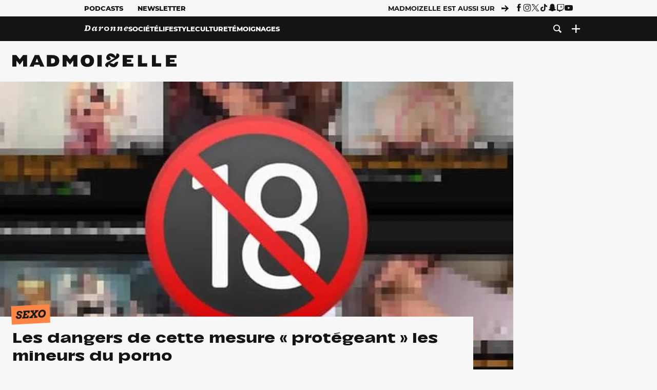

--- FILE ---
content_type: text/html; charset=UTF-8
request_url: https://www.madmoizelle.com/amendement-porno-mineurs-1056007
body_size: 27731
content:
<!DOCTYPE html>
<html lang="fr-FR">

<head>
    <link rel="dns-prefetch" href="//scripts.static-od.com"/>
    <link rel="dns-prefetch" href="//c0.lestechnophiles.com"/>
    <link rel="dns-prefetch" href="//c1.lestechnophiles.com"/>
    <link rel="dns-prefetch" href="//c2.lestechnophiles.com"/>
    <link rel="dns-prefetch" href="//ddm.madmoizelle.com">

    <meta charset="UTF-8"/>
    <meta http-equiv="Content-Type" content="text/html; charset=UTF-8"/>
    <meta name="viewport" content="viewport-fit=cover, width=device-width, initial-scale=1, user-scalable=yes"/>
    <meta name="theme-color" content="#ffc505">

    
    <link rel="profile" href="http://gmpg.org/xfn/11"/>
    <link rel="pingback" href="https://www.madmoizelle.com/wp/xmlrpc.php"/>
    <link rel="apple-touch-icon" sizes="180x180" href="https://www.madmoizelle.com/wp-content/themes/madmoizelle-theme/assets/images/favicon/icon-x180.png">
    <link rel="icon" href="https://www.madmoizelle.com/wp-content/themes/madmoizelle-theme/assets/images/favicon/icon.svg"/>
    <link rel="icon" type="image/png" sizes="32x32" href="https://www.madmoizelle.com/wp-content/themes/madmoizelle-theme/assets/images/favicon/icon-x32.png">
    <link rel="icon" type="image/png" sizes="16x16" href="https://www.madmoizelle.com/wp-content/themes/madmoizelle-theme/assets/images/favicon/icon-x16.png"/>

            <script type="text/javascript">window.gdprAppliesGlobally=true;(function(){function a(e){if(!window.frames[e]){if(document.body&&document.body.firstChild){var t=document.body;var n=document.createElement("iframe");n.style.display="none";n.name=e;n.title=e;t.insertBefore(n,t.firstChild)}
            else{setTimeout(function(){a(e)},5)}}}function e(n,r,o,c,s){function e(e,t,n,a){if(typeof n!=="function"){return}if(!window[r]){window[r]=[]}var i=false;if(s){i=s(e,t,n)}if(!i){window[r].push({command:e,parameter:t,callback:n,version:a})}}e.stub=true;function t(a){if(!window[n]||window[n].stub!==true){return}if(!a.data){return}
                var i=typeof a.data==="string";var e;try{e=i?JSON.parse(a.data):a.data}catch(t){return}if(e[o]){var r=e[o];window[n](r.command,r.parameter,function(e,t){var n={};n[c]={returnValue:e,success:t,callId:r.callId};a.source.postMessage(i?JSON.stringify(n):n,"*")},r.version)}}
                if(typeof window[n]!=="function"){window[n]=e;if(window.addEventListener){window.addEventListener("message",t,false)}else{window.attachEvent("onmessage",t)}}}e("__tcfapi","__tcfapiBuffer","__tcfapiCall","__tcfapiReturn");a("__tcfapiLocator");(function(e){
                var t=document.createElement("script");t.id="spcloader";t.type="text/javascript";t.async=true;t.src="https://ddm.madmoizelle.com/"+e+"/loader.js?target="+document.location.hostname;t.charset="utf-8";var n=document.getElementsByTagName("script")[0];n.parentNode.insertBefore(t,n)})("a1eae917-f28e-4669-a7e7-8b28857ccf7a")})();</script>
        <script type="text/javascript">window.didomiConfig={sdkPath:'https://ddm.madmoizelle.com/',apiPath:'https://ddm.madmoizelle.com/api'};</script>
        <meta name='robots' content='index, follow, max-image-preview:large, max-snippet:-1, max-video-preview:-1' />
	<style>img:is([sizes="auto" i], [sizes^="auto," i]) { contain-intrinsic-size: 3000px 1500px }</style>
	
        <script>
            window.humanoidRgpd = {
                vendors: [{"vendor":"twitter","slug":"twitter","name":"Twitter","domains":["x.com","twitter.com","platform.twitter.com"]},{"vendor":"c:youtube","slug":"youtube","name":"YouTube","domains":["youtube.com","youtu.be"]},{"vendor":"c:spotify-embed","slug":"spotify","name":"Spotify","domains":["spotify.com"]},{"vendor":"793","slug":"twitch","name":"Twitch","domains":["twitch.tv"]},{"vendor":"c:instagram","slug":"instagram","name":"Instagram","domains":["instagram.com","instagr.am"]},{"vendor":"facebook","slug":"facebook","name":"Facebook","domains":["facebook.com","fb.com","fb.me"]},{"vendor":"c:applemusi-z4f23R4B","slug":"apple-music","name":"Apple Music","domains":["music.apple.com"]},{"vendor":"1120","slug":"voxeus","name":"Voxeus","display_name":"Bababam","domains":["bababam.com","voxeus.com","podcasts.voxeus.com","podcasts.madmoizelle.com"]},{"vendor":"c:acast-Jn8WkXKW","slug":"acast","name":"Acast","domains":["acast.com","acast.fr","embed.acast.com"]},{"vendor":"c:pinterest","slug":"pinterest","name":"Pinterest","domains":["pinterest.com","pin.it"]},{"vendor":"c:tumblr-3aEJCmnw","slug":"tumblr","name":"Tumblr","domains":["tumblr.com","tumblr.co"]},{"vendor":"c:tiktok-KZAUQLZ9","slug":"tiktok","name":"TikTok","domains":["tiktok.com"]},{"vendor":"c:reddit","slug":"reddit","name":"reddit","display_name":"Reddit","domains":["reddit.com","redd.it"]},{"vendor":"573","slug":"dailymotion","name":"Dailymotion","domains":["dailymotion.com"]},{"vendor":"c:vimeo","slug":"vimeo","name":"Vimeo","domains":["vimeo.com"]},{"vendor":"c:soundclou-FMwbRJcH","slug":"soundcloud","name":"SoundCloud","domains":["soundcloud.com"]},{"vendor":"833","slug":"disqus","name":"Disqus","domains":["disqus.com"]},{"vendor":"c:bluesky-zfNhFrTf","slug":"bluesky-social","name":"Bluesky Social","domains":["bsky.app"]}],
            }
        </script>
        <script src="https://www.madmoizelle.com/wp-content/plugins/humanoid-didomi/dist/didomi-v39dce2c97b3f3a47de3b.js"></script>

        <meta name="nli:image" content="https://c0.lestechnophiles.com/www.madmoizelle.com/wp-content/uploads/2020/06/amendement-porno-mineurs-640x400.jpg?key=dfa37d72" /><script type="text/javascript">
    window['gtag_enable_tcf_support'] = true;
    window.dataLayer = window.dataLayer || [];
    window.dataLayer.push({
        ...{"Post_type":"post","articletype":"chaud","contentType":"ct=article","articleId":"1056007","authorname":"faustine-m","publish_date":"2020-06-10T17:31:39+02:00","initial_publish_date":"2020-06-10T17:31:39+02:00","human_readable_publish_date":"10\/06\/2020","modified_date":"2020-06-10T17:31:39+02:00","agedays":"2048","agerange":"999","postage":"7","wordcount":"898","primary_category":"sexe","blocks_list":["humanoid-gutenberg\/chapo"],"categories_array":["actu-dans-le-monde","actualites-societe","societe","sexe","psycho-sexo","lifestyle"],"tags_array":["newsletter","pornographie"],"terms_array":["actu-dans-le-monde","actualites-societe","societe","sexe","psycho-sexo","lifestyle","newsletter","pornographie"],"Author":"Faustine M","Published_at":"2020-06-10T17:31:39+02:00","Tags":"{actu-dans-le-monde}{actualites-societe}{societe}{sexe}{psycho-sexo}{lifestyle}{newsletter}{pornographie}"},
        ...{ 'theme': document.documentElement.getAttribute('data-scheme') || 'light' }
    })
</script>

<script>
    (function(w,d,s,l,i){w[l]=w[l]||[];w[l].push({'gtm.start':
    new Date().getTime(),event:'gtm.js'});var f=d.getElementsByTagName(s)[0],
    j=d.createElement(s),dl=l!='dataLayer'?'&l='+l:'';j.async=true;j.src=
    'https://www.googletagmanager.com/gtm.js?id='+i+dl;f.parentNode.insertBefore(j,f);
    })(window,document,'script','dataLayer','GTM-PNZLJMP');
</script>
	<title>Amendement pour bloquer les sites pornos aux mineurs : une bonne idée ?</title>
	<meta name="description" content="Une proposition de loi propose de renforcer l&#039;interdiction des sites porno aux mineurs. Et si c&#039;était une fausse bonne idée ?" />
	<link rel="canonical" href="https://www.madmoizelle.com/amendement-porno-mineurs-1056007" />
	<meta property="og:locale" content="fr_FR" />
	<meta property="og:type" content="article" />
	<meta property="og:title" content="Amendement pour bloquer les sites pornos aux mineurs : une bonne idée ?" />
	<meta property="og:description" content="Une proposition de loi propose de renforcer l&#039;interdiction des sites porno aux mineurs. Et si c&#039;était une fausse bonne idée ?" />
	<meta property="og:url" content="https://www.madmoizelle.com/amendement-porno-mineurs-1056007" />
	<meta property="og:site_name" content="Madmoizelle" />
	<meta property="og:image" content="https://c0.lestechnophiles.com/www.madmoizelle.com/wp-content/uploads/2020/06/amendement-porno-mineurs.jpg?resize=1600,900&key=238326e4&watermark" />
	<meta property="og:image:width" content="1600" />
	<meta property="og:image:height" content="900" />
	<meta property="og:image:type" content="image/jpeg" />
	<meta name="author" content="Faustine M" />
	<meta name="twitter:card" content="summary_large_image" />
	<meta name="twitter:label1" content="Written by" />
	<meta name="twitter:data1" content="Faustine M" />
	<meta name="twitter:label2" content="Est. reading time" />
	<meta name="twitter:data2" content="4 minutes" />
	<script type="application/ld+json" class="yoast-schema-graph">{"@context":"https://schema.org","@graph":[{"@type":"NewsArticle","@id":"https://www.madmoizelle.com/amendement-porno-mineurs-1056007#article","isPartOf":{"@id":"https://www.madmoizelle.com/amendement-porno-mineurs-1056007"},"author":{"name":"Faustine M","@id":"https://www.madmoizelle.com/#/schema/person/4623b67a37c4fca3993ea539483c2e2f"},"headline":"Les dangers de cette mesure « protégeant » les mineurs du porno","datePublished":"2020-06-10T15:31:39+00:00","mainEntityOfPage":{"@id":"https://www.madmoizelle.com/amendement-porno-mineurs-1056007"},"wordCount":951,"commentCount":21,"publisher":{"@id":"https://www.madmoizelle.com/#organization"},"image":{"@id":"https://www.madmoizelle.com/amendement-porno-mineurs-1056007#primaryimage"},"thumbnailUrl":"https://c0.lestechnophiles.com/www.madmoizelle.com/wp-content/uploads/2020/06/amendement-porno-mineurs.jpg?resize=1600,900&key=238326e4&watermark","keywords":["newsletter","Pornographie"],"articleSection":["Actualités mondiales","Sexo"],"inLanguage":"fr-FR","potentialAction":[{"@type":"CommentAction","name":"Comment","target":["https://www.madmoizelle.com/amendement-porno-mineurs-1056007#respond"]}],"copyrightYear":"2020","copyrightHolder":{"@id":"https://www.madmoizelle.com/#organization"},"description":"Une proposition de loi propose de renforcer l'interdiction des sites porno aux mineurs. Et si c'était une fausse bonne idée ?","speakable":{"@type":"SpeakableSpecification","cssSelector":".article-excerpt"},"isAccessibleForFree":true},{"@type":"WebPage","@id":"https://www.madmoizelle.com/amendement-porno-mineurs-1056007","url":"https://www.madmoizelle.com/amendement-porno-mineurs-1056007","name":"Amendement pour bloquer les sites pornos aux mineurs : une bonne idée ?","isPartOf":{"@id":"https://www.madmoizelle.com/#website"},"primaryImageOfPage":{"@id":"https://www.madmoizelle.com/amendement-porno-mineurs-1056007#primaryimage"},"image":{"@id":"https://www.madmoizelle.com/amendement-porno-mineurs-1056007#primaryimage"},"thumbnailUrl":"https://c0.lestechnophiles.com/www.madmoizelle.com/wp-content/uploads/2020/06/amendement-porno-mineurs.jpg?resize=1600,900&key=238326e4&watermark","datePublished":"2020-06-10T15:31:39+00:00","description":"Une proposition de loi propose de renforcer l'interdiction des sites porno aux mineurs. Et si c'était une fausse bonne idée ?","breadcrumb":{"@id":"https://www.madmoizelle.com/amendement-porno-mineurs-1056007#breadcrumb"},"inLanguage":"fr-FR","potentialAction":[{"@type":"ReadAction","target":["https://www.madmoizelle.com/amendement-porno-mineurs-1056007"]}]},{"@type":"ImageObject","inLanguage":"fr-FR","@id":"https://www.madmoizelle.com/amendement-porno-mineurs-1056007#primaryimage","url":"https://c0.lestechnophiles.com/www.madmoizelle.com/wp-content/uploads/2020/06/amendement-porno-mineurs.jpg?resize=1600,900&key=238326e4&watermark","contentUrl":"https://c0.lestechnophiles.com/www.madmoizelle.com/wp-content/uploads/2020/06/amendement-porno-mineurs.jpg?resize=1600,900&key=238326e4&watermark","width":1600,"height":900},{"@type":"BreadcrumbList","@id":"https://www.madmoizelle.com/amendement-porno-mineurs-1056007#breadcrumb","itemListElement":[{"@type":"ListItem","position":1,"name":"madmoizelle","item":"https://www.madmoizelle.com/"},{"@type":"ListItem","position":2,"name":"Lifestyle","item":"https://www.madmoizelle.com/rubriques/lifestyle"},{"@type":"ListItem","position":3,"name":"Psycho-sexo","item":"https://www.madmoizelle.com/rubriques/lifestyle/psycho-sexo"},{"@type":"ListItem","position":4,"name":"Sexo","item":"https://www.madmoizelle.com/rubriques/lifestyle/psycho-sexo/sexe"},{"@type":"ListItem","position":5,"name":"Les dangers de cette mesure « protégeant » les mineurs du porno"}]},{"@type":"WebSite","@id":"https://www.madmoizelle.com/#website","url":"https://www.madmoizelle.com/","name":"Madmoizelle","description":"Le magazine qui écrit la société au féminin","publisher":{"@id":"https://www.madmoizelle.com/#organization"},"potentialAction":[{"@type":"SearchAction","target":{"@type":"EntryPoint","urlTemplate":"https://www.madmoizelle.com/?s={search_term_string}"},"query-input":{"@type":"PropertyValueSpecification","valueRequired":true,"valueName":"search_term_string"}}],"inLanguage":"fr-FR"},{"@type":"Organization","@id":"https://www.madmoizelle.com/#organization","name":"Madmoizelle","url":"https://www.madmoizelle.com/","logo":{"@type":"ImageObject","inLanguage":"fr-FR","@id":"https://www.madmoizelle.com/#/schema/logo/image/","url":"https://www.madmoizelle.com/wp-content/uploads/2021/07/logomad_1000.png","contentUrl":"https://www.madmoizelle.com/wp-content/uploads/2021/07/logomad_1000.png","width":1000,"height":1000,"caption":"Madmoizelle"},"image":{"@id":"https://www.madmoizelle.com/#/schema/logo/image/"}},{"@type":"Person","@id":"https://www.madmoizelle.com/#/schema/person/4623b67a37c4fca3993ea539483c2e2f","name":"Faustine M","image":{"@type":"ImageObject","inLanguage":"fr-FR","@id":"https://www.madmoizelle.com/#/schema/person/image/","url":"https://secure.gravatar.com/avatar/16b92b16568498df1c263f1f0d3236a55c20d0b5f4ac6ec78fa34cafde186bcc?s=96&d=mm&r=g","contentUrl":"https://secure.gravatar.com/avatar/16b92b16568498df1c263f1f0d3236a55c20d0b5f4ac6ec78fa34cafde186bcc?s=96&d=mm&r=g","caption":"Faustine M"},"url":"https://www.madmoizelle.com/author/faustine-m"}]}</script>
	<meta property="article:published_time" content="2020-06-10T15:31:39+00:00" />



        <meta name="parsely-title" content="Les dangers de cette mesure « protégeant » les mineurs du porno"/>
        <meta name="parsely-link" content="https://www.madmoizelle.com/amendement-porno-mineurs-1056007"/>
        <meta name="parsely-type" content="post"/>

        
            <meta name="parsely-image-url" content="https://www.madmoizelle.com/wp-content/uploads/2020/06/amendement-porno-mineurs-640x400.jpg"/>
            <meta name="parsely-pub-date" content="2020-06-10T17:31:39Z"/>
            <meta name="parsely-section" content="lifestyle"/>
                                        <meta name="parsely-author" content="Faustine M"/>
                                        <meta name="parsely-tags" content="actu-dans-le-monde,actualites-societe,societe,sexe,psycho-sexo,lifestyle,newsletter,pornographie,ct_article,at_chaud,pt_post"/>
            <meta name="parsely-post-id" content="1056007"/>

            <script src="https://www.madmoizelle.com/wp-content/cache/83a4c75f-c574-4042-9672-d3f7fb80dd5c/e939069c8935d349731efce83e7e86306eb6158f.js" id="affilizz-rendering-js" defer data-wp-strategy="defer"></script>
<script defer src="https://www.madmoizelle.com/wp-content/themes/madmoizelle-theme/dist/javascripts/main-v569d98e7599f1f88fd44.js" id="jquery-js"></script>
<script id="jquery-js-after">
var theme_config={"ajaxurl":"https:\/\/www.madmoizelle.com\/wp\/wp-admin\/admin-ajax.php","theme":"https:\/\/www.madmoizelle.com\/wp-content\/themes\/madmoizelle-theme","themePath":"wp-content\/themes\/madmoizelle-theme","themeManifest":"https:\/\/www.madmoizelle.com\/wp-content\/uploads\/resources\/theme-manifest.json"}
</script>
<script defer src="https://www.madmoizelle.com/wp-content/themes/madmoizelle-theme/dist/javascripts/single-v569d98e7599f1f88fd44.js" id="single-js"></script>
<script>
    window.modifyLayout = {
        init: function () {
            if (window.initWallpaperCallback) {
                document.removeEventListener('wallpaper-ads', window.initWallpaperCallback);
            }

            const navHeader = document.getElementById('navigation-header');
            const ctBoc = document.getElementById('ctBoc');
            if (ctBoc) {
                ctBoc.style.position = 'relative';
                ctBoc.style.marginRight = 'auto';
                ctBoc.style.marginLeft = 'auto';
                ctBoc.style.maxWidth = '1000px';
                ctBoc.classList.add('has-bg-body-background-color');
            }

            const socials = document.getElementsByClassName('socials--header');
            if (socials.length) {
                for (var i = 0; i < socials.length; i += 1) {
                    socials[i].classList.add('is-hidden');
                }
            }

            const heroDuoCovers = document.querySelectorAll('.hero-duo .post-card__cover > picture');
            heroDuoCovers.forEach((hero) => {
                hero.style.aspectRatio = '5/4';
            })

            const heroDuopostCardContents = document.querySelectorAll('.hero-duo .post-card__title, .hero-duo .post-card__category');
            heroDuopostCardContents.forEach((el) => {
                el.style.setProperty('font-size', '1.25rem', 'important');
            })

            const articleContent = document.getElementsByClassName('article-content');
            if (articleContent.length) {
                articleContent[0].classList.add('no-align');
            }

            const headerCoverWrapper = document.getElementsByClassName('article-header__cover');
            if (headerCoverWrapper.length) {
                headerCoverWrapper[0].classList.add('container', 'pt-0', 'pb-4-desktop', 'p-0-mobile')
            }

            const headerContentWrapper = document.getElementsByClassName('article-header__content');
            if (headerContentWrapper.length) {
                headerContentWrapper[0].style.maxWidth = 'max-content';
                headerContentWrapper[0].style.marginLeft = '0';
            }

            const wallpaper = document.getElementById('wallpaper-ad');
            if (wallpaper && ctBoc) {
                wallpaper.style.position = 'sticky';
                wallpaper.style.top = '0';

                const wallpaperContainer = document.createElement('div');
                wallpaperContainer.id = 'wallpaper-ad-container';
                wallpaperContainer.style.position = 'absolute';
                wallpaperContainer.style.bottom = '0';
                wallpaperContainer.style.left = '0';
                wallpaperContainer.style.right = '0';
                wallpaperContainer.style.width = '100%';
                wallpaperContainer.style.top = navHeader.offsetHeight + 'px';

                let $refContainer = document.body;
                const $contentWrapper = document.querySelector('body > .wrapper');
                if ($contentWrapper) {
                    $refContainer = $contentWrapper;
                }

                $refContainer.insertBefore(wallpaperContainer, ctBoc);
                wallpaperContainer.appendChild(wallpaper);
            }



                        const billboards = document.getElementsByClassName('is-lovely-catfishb');
            if (billboards.length) {
                const headerBanner = billboards[0].closest('.article-header-banner');
                if (headerBanner) {
                    headerBanner.classList.add('is-hidden');
                } else if (document.getElementById('optidigital-adslot-Billboard_1')) {
                    billboards[0].classList.add('is-hidden');
                }
            }
        },
    }


    window.initWallpaperCallback = function () {
        window.modifyLayout.init();
    };

    var wallpaper = document.getElementById('wallpaper-ad');
    if (wallpaper) {
        window.modifyLayout.init();
    } else {
        document.addEventListener('wallpaper-ads', window.initWallpaperCallback);
    }
</script>
<link rel="EditURI" type="application/rsd+xml" title="RSD" href="https://www.madmoizelle.com/wp/xmlrpc.php?rsd" />

            <link rel="preload" as="font" type="font/woff2" crossOrigin="anonymous" href="/wp-content/themes/madmoizelle-theme/dist/fonts/3525fd90c061dc5315d1.woff2"/>
                    <link rel="preload" as="font" type="font/woff2" crossOrigin="anonymous" href="/wp-content/themes/madmoizelle-theme/dist/fonts/63fb1e0aeacd3399d5e3.woff2"/>
                    <link rel="preload" as="font" type="font/woff2" crossOrigin="anonymous" href="/wp-content/themes/madmoizelle-theme/dist/fonts/7dbcc8a5ea2289d83f65.woff2"/>
                    <link rel="preload" as="font" type="font/woff2" crossOrigin="anonymous" href="/wp-content/themes/madmoizelle-theme/dist/fonts/db9a3e0ba7eaea32e5f5.woff2"/>
                    <link rel="preload" as="font" type="font/woff2" crossOrigin="anonymous" href="/wp-content/themes/madmoizelle-theme/dist/fonts/091b209546e16313fd4f.woff2"/>
                    <link rel="preload" as="font" type="font/woff2" crossOrigin="anonymous" href="/wp-content/themes/madmoizelle-theme/dist/fonts/b71748ae4f80ec8c014d.woff2"/>
                    <link rel="preload" as="font" type="font/woff2" crossOrigin="anonymous" href="/wp-content/themes/madmoizelle-theme/dist/fonts/6bcc86190144949ef7f1.woff2"/>
                    <link rel="preload" as="font" type="font/woff2" crossOrigin="anonymous" href="/wp-content/themes/madmoizelle-theme/dist/fonts/479a7defbeb6da09af10.woff2"/>
                    <link rel="preload" as="font" type="font/woff2" crossOrigin="anonymous" href="/wp-content/themes/madmoizelle-theme/dist/fonts/e888d742c6aba4571635.woff2"/>
                    <link rel="preload" as="font" type="font/woff2" crossOrigin="anonymous" href="/wp-content/themes/madmoizelle-theme/dist/fonts/7eb3cffab978f67d1b5e.woff2"/>
                    <link rel="preload" as="font" type="font/woff2" crossOrigin="anonymous" href="/wp-content/themes/madmoizelle-theme/dist/fonts/e9e7366b380433129bb6.woff2?4biax1"/>
        <link href="https://www.madmoizelle.com/wp-content/themes/madmoizelle-theme/dist/styles/main-v569d98e7599f1f88fd44.css" media="all" rel="stylesheet" type="text/css" />        <script defer data-api="https://www.madmoizelle.com/plsbl/api/event" data-domain="madmoizelle.com" src="https://www.madmoizelle.com/plsbl/js/plausible.js"></script>
        <meta name="affilizz-media" content="63be7c1a854fb5049c111f6e" />
</head>

<body class="wp-singular post-template-default single single-post postid-1056007 single-format-standard wp-embed-responsive wp-theme-madmoizelle-theme nojs has-primary-color is-lifestyle">
            <script>document.body.className = document.body.className.replace('nojs', '');</script>
        <link href="https://www.madmoizelle.com/wp-content/themes/madmoizelle-theme/dist/styles/single-v569d98e7599f1f88fd44.css" media="all" rel="stylesheet" type="text/css" />    
<header id="navigation-header" class="navigation-header">
    <div class="navigation-header__desktop is-hidden-mobile">
        <div class="navigation-header__top-container">
            <div class="navigation-header__top-nav container">
                <nav aria-label="Podcast et Newsletter">
                    <ul class="navigation-header__top-nav-list is-flex">
                                            
<li
    class="is-top-nav-item "
    >
                        <a
                class="navigation-link "
                href="https://podcasts.madmoizelle.com"
                                                    target="_blank"
                            >
                
    
            Podcasts    
            </a>
            
    </li>
                                            
<li
    class="is-top-nav-item "
    >
                        <a
                class="navigation-link "
                href="https://www.madmoizelle.com/newsletters"
                                            >
                
    
            Newsletter    
            </a>
            
    </li>
                                        </ul>
                </nav>
                <nav class="is-flex is-align-items-center" aria-label="Réseaux sociaux">
                    <p class="has-text-weight-bold">Madmoizelle est aussi sur</p>
                    <span class="icon-arrow is-inline-block mx-2"></span>
                    <ul class="navigation-header__socials socials is-flex">
                        <li>
                <a title="Suivez nous sur Facebook"
                   href="https://www.facebook.com/madmoiZelle"
                   class="icon-fb"
                   target="_blank"
                   rel="noopener"></a>
            </li>
                                <li>
                <a title="Suivez nous sur Instagram"
                   href="https://www.instagram.com/madmoizelle/?hl=fr"
                   class="icon-insta"
                   target="_blank"
                   rel="noopener"></a>
            </li>
                                <li>
                <a title="Suivez nous sur X"
                   href="https://twitter.com/madmoiZelle"
                   class="icon-x"
                   target="_blank"
                   rel="noopener"></a>
            </li>
                                <li>
                <a title="Suivez nous sur Tiktok"
                   href="https://www.tiktok.com/@madmoizellecom"
                   class="icon-tiktok"
                   target="_blank"
                   rel="noopener"></a>
            </li>
                                <li>
                <a title="Suivez nous sur Snapchat"
                   href="https://www.snapchat.com/add/madmoizellecom"
                   class="icon-snap"
                   target="_blank"
                   rel="noopener"></a>
            </li>
                                <li>
                <a title="Suivez nous sur Twitch"
                   href="https://www.twitch.tv/madmoizelle"
                   class="icon-twitch"
                   target="_blank"
                   rel="noopener"></a>
            </li>
                                <li>
                <a title="Suivez nous sur Youtube"
                   href="https://www.youtube.com/user/madmoiZelledotcom"
                   class="icon-yt"
                   target="_blank"
                   rel="noopener"></a>
            </li>
                        </ul>
                </nav>
            </div>
        </div>
        <div class="navigation-header__bottom-container has-bg-nav-background">
            <nav class="container navigation-header__bottom-nav " aria-label="Navigation Principale">
                                <ul class="navigation-header__categories is-hscroll pl-2">
                                                                                    <li class="is-daronne">
                        <a href="https://www.madmoizelle.com/rubriques/daronne"
                           class="navigation-link is-flex is-align-items-center ">
                                                        <svg viewBox="0 0 114 16" aria-label="Daronne" role="img">
                                <title>Aller sur Daronne</title>
                                <use href="https://www.madmoizelle.com/wp-content/themes/madmoizelle-theme/assets/images/daronne/full-logo.svg#logo"
                                     class="is-daronne-svg"></use>
                            </svg>
                                                    </a>
                    </li>
                                                                <li class="is-societe">
                        <a href="https://www.madmoizelle.com/rubriques/societe"
                           class="navigation-link is-flex is-align-items-center ">
                                                        <span class="">
                                Société                            </span>
                                                    </a>
                    </li>
                                                                <li class="is-lifestyle">
                        <a href="https://www.madmoizelle.com/rubriques/lifestyle"
                           class="navigation-link is-flex is-align-items-center active">
                                                        <span class="">
                                Lifestyle                            </span>
                                                    </a>
                    </li>
                                                                <li class="is-culture">
                        <a href="https://www.madmoizelle.com/rubriques/culture"
                           class="navigation-link is-flex is-align-items-center ">
                                                        <span class="">
                                Culture                            </span>
                                                    </a>
                    </li>
                                                                <li class="is-temoignages">
                        <a href="https://www.madmoizelle.com/motsclefs/temoignages"
                           class="navigation-link is-flex is-align-items-center ">
                                                        <span class="">
                                Témoignages                            </span>
                                                    </a>
                    </li>
                                    </ul>
                <ul class="navigation-header__menu">
                                    
<li
    class="is-search "
    >
                        <a
                class="navigation-link "
                href="https://www.madmoizelle.com/?s"
                                    aria-label="Recherche"
                                            >
                
            <span class="icon-search"></span>
    
    
            </a>
            
    </li>
                                    
<li
    class="is-plus navigation-dropdown"
    >
                        <button
                class="navigation-link "
                                    aria-label="Ouvrir le menu"
                                data-controls="desktop-menu"
            >
                
            <span class="icon-plus"></span>
    
    
            </button>
            
            <ul id="desktop-menu" hidden>
                            
<li
    class="is-dropdown-item "
    >
                        <a
                class="navigation-link "
                href="https://forums.madmoizelle.com"
                                                    target="_blank"
                            >
                
    
            Forum    
            </a>
            
    </li>
                            
<li
    class="is-dropdown-item "
    >
                        <a
                class="navigation-link "
                href="https://www.madmoizelle.com/motsclefs/bons-plans"
                                            >
                
    
            Bons plans    
            </a>
            
    </li>
                            
<li
    class="is-dropdown-item "
    >
                        <a
                class="navigation-link "
                href="https://www.madmoizelle.com/motsclefs/guide-achat"
                                            >
                
    
            Guides d'achat    
            </a>
            
    </li>
                            
<li
    class="is-dropdown-item "
    >
                        <a
                class="navigation-link "
                href="https://www.madmoizelle.com/motsclefs/test"
                                            >
                
    
            Tests    
            </a>
            
    </li>
                            
<li
    class="is-separator "
            aria-hidden="true"
    >
    
    </li>
                            
<li
    class="is-dropdown-item "
    >
                        <a
                class="navigation-link "
                href="https://www.madmoizelle.com/mentions-legales"
                                            >
                
    
            Mentions légales    
            </a>
            
    </li>
                            
<li
    class="is-dropdown-item "
    >
                        <a
                class="navigation-link "
                href="https://www.madmoizelle.com/contact"
                                            >
                
    
            Contact    
            </a>
            
    </li>
                            
<li
    class="is-dropdown-item "
    >
                        <a
                class="navigation-link "
                href="https://www.madmoizelle.com/politique-cookies"
                                            >
                
    
            Politique cookies    
            </a>
            
    </li>
                            
<li
    class="is-dropdown-item "
    >
                        <a
                class="navigation-link "
                href="https://www.madmoizelle.com/politique-de-traitement-des-donnees-personnelles"
                                            >
                
    
            Données personnelles    
            </a>
            
    </li>
                    </ul>
    </li>
                                </ul>
            </nav>
        </div>
    </div>
    <div class="navigation-header__mobile is-hidden-tablet">
        <div class="navigation-header__mobile-nav">
            <div class="navigation-dropdown px-2">
                <button class="navigation-link is-flex" aria-label="Ouvrir le menu" data-controls="mobile-menu">
                    <span id="burger-menu-icon" class="icon-burgermenu"></span>
                </button>
            </div>
            <div class="site-logo-wrapper container">
    <div class="site-logo">
                    <a title="Madmoizelle" href="https://www.madmoizelle.com/">
                                    <svg viewBox="0 0 1197 101" role="img">>
                        <title>Accueil de Madmoizelle</title>
                        <use href="https://www.madmoizelle.com/wp-content/themes/madmoizelle-theme/assets/images/full-logo.svg#logo"></use>
                    </svg>
                            </a>
            </div>
</div>
            <ul class="navigation-header__menu">
                            
<li
    class="is-search "
    >
                        <a
                class="navigation-link "
                href="https://www.madmoizelle.com/?s"
                                    aria-label="Recherche"
                                            >
                
            <span class="icon-search"></span>
    
    
            </a>
            
    </li>
                        </ul>
        </div>
        <div id="mobile-menu" class="navigation-header__mobile-menu" hidden>
            <nav class="navigation-header__mobile-categories" aria-label="Rubriques">
                <ul class="navigation-header__categories">
                                                            <li class="is-daronne">
                        <div id="daronne" aria-label="Afficher les sous-catégories" data-controls="category-dropdown"
                             class="category-dropdown">
                            <a href="https://www.madmoizelle.com/rubriques/daronne"
                               class="navigation-link ">
                                                                <svg viewBox="0 0 114 16" aria-label="Daronne" role="img">
                                    <title>Aller sur Daronne</title>
                                    <use href="https://www.madmoizelle.com/wp-content/themes/madmoizelle-theme/assets/images/daronne/full-logo.svg#logo"
                                         class="is-daronne-svg"></use>
                                </svg>
                                                            </a>
                                                        <span id="daronne-dropdown-icon" class="category-dropdown-icon icon-chevron2 is-inline-block is-size-title-card is-white mr-2"></span>
                                                    </div>
                                                <ul class="navigation-header__sub-categories" data-controls="category-children" hidden>
                                                        <li>
                                <a href="https://www.madmoizelle.com/rubriques/daronne/chere-daronne"
                                   class="navigation-link is-flex is-align-items-center is-sub-category
                                   ">
                                    <span>
                                        Chère Daronne                                    </span>
                                </a>
                            </li>
                                                        <li>
                                <a href="https://www.madmoizelle.com/rubriques/daronne/couple"
                                   class="navigation-link is-flex is-align-items-center is-sub-category
                                   ">
                                    <span>
                                        Couple                                    </span>
                                </a>
                            </li>
                                                        <li>
                                <a href="https://www.madmoizelle.com/rubriques/daronne/amour-et-eau-fraiche"
                                   class="navigation-link is-flex is-align-items-center is-sub-category
                                   ">
                                    <span>
                                        D'amour et d'eau fraiche                                    </span>
                                </a>
                            </li>
                                                        <li>
                                <a href="https://www.madmoizelle.com/rubriques/daronne/grossesse"
                                   class="navigation-link is-flex is-align-items-center is-sub-category
                                   ">
                                    <span>
                                        Grossesse                                    </span>
                                </a>
                            </li>
                                                        <li>
                                <a href="https://www.madmoizelle.com/rubriques/daronne/parentalite"
                                   class="navigation-link is-flex is-align-items-center is-sub-category
                                   ">
                                    <span>
                                        Parentalité                                    </span>
                                </a>
                            </li>
                                                        <li>
                                <a href="https://www.madmoizelle.com/rubriques/daronne/quand-on-aime-on-compte"
                                   class="navigation-link is-flex is-align-items-center is-sub-category
                                   ">
                                    <span>
                                        Quand on aime, on compte                                    </span>
                                </a>
                            </li>
                                                    </ul>
                                            </li>
                                        <li class="is-societe">
                        <div id="societe" aria-label="Afficher les sous-catégories" data-controls="category-dropdown"
                             class="category-dropdown">
                            <a href="https://www.madmoizelle.com/rubriques/societe"
                               class="navigation-link ">
                                                                <span>
                                    Société                                </span>
                                                            </a>
                                                        <span id="societe-dropdown-icon" class="category-dropdown-icon icon-chevron2 is-inline-block is-size-title-card is-white mr-2"></span>
                                                    </div>
                                                <ul class="navigation-header__sub-categories" data-controls="category-children" hidden>
                                                        <li>
                                <a href="https://www.madmoizelle.com/rubriques/societe/actualites-societe"
                                   class="navigation-link is-flex is-align-items-center is-sub-category
                                   ">
                                    <span>
                                        Actualités                                    </span>
                                </a>
                            </li>
                                                        <li>
                                <a href="https://www.madmoizelle.com/rubriques/societe/animaux"
                                   class="navigation-link is-flex is-align-items-center is-sub-category
                                   ">
                                    <span>
                                        Animaux                                    </span>
                                </a>
                            </li>
                                                        <li>
                                <a href="https://www.madmoizelle.com/rubriques/societe/chronique"
                                   class="navigation-link is-flex is-align-items-center is-sub-category
                                   ">
                                    <span>
                                        Chronique                                    </span>
                                </a>
                            </li>
                                                        <li>
                                <a href="https://www.madmoizelle.com/rubriques/societe/ecologie"
                                   class="navigation-link is-flex is-align-items-center is-sub-category
                                   ">
                                    <span>
                                        Écologie                                    </span>
                                </a>
                            </li>
                                                        <li>
                                <a href="https://www.madmoizelle.com/rubriques/societe/feminisme"
                                   class="navigation-link is-flex is-align-items-center is-sub-category
                                   ">
                                    <span>
                                        Féminisme                                    </span>
                                </a>
                            </li>
                                                        <li>
                                <a href="https://www.madmoizelle.com/rubriques/societe/justice"
                                   class="navigation-link is-flex is-align-items-center is-sub-category
                                   ">
                                    <span>
                                        Justice                                    </span>
                                </a>
                            </li>
                                                        <li>
                                <a href="https://www.madmoizelle.com/rubriques/societe/politique"
                                   class="navigation-link is-flex is-align-items-center is-sub-category
                                   ">
                                    <span>
                                        Politique                                    </span>
                                </a>
                            </li>
                                                        <li>
                                <a href="https://www.madmoizelle.com/rubriques/societe/sante"
                                   class="navigation-link is-flex is-align-items-center is-sub-category
                                   ">
                                    <span>
                                        Santé                                    </span>
                                </a>
                            </li>
                                                        <li>
                                <a href="https://www.madmoizelle.com/rubriques/societe/sport"
                                   class="navigation-link is-flex is-align-items-center is-sub-category
                                   ">
                                    <span>
                                        Sport                                    </span>
                                </a>
                            </li>
                                                    </ul>
                                            </li>
                                        <li class="is-lifestyle">
                        <div id="lifestyle" aria-label="Afficher les sous-catégories" data-controls="category-dropdown"
                             class="category-dropdown">
                            <a href="https://www.madmoizelle.com/rubriques/lifestyle"
                               class="navigation-link active">
                                                                <span>
                                    Lifestyle                                </span>
                                                            </a>
                                                        <span id="lifestyle-dropdown-icon" class="category-dropdown-icon icon-chevron2 is-inline-block is-size-title-card is-white mr-2"></span>
                                                    </div>
                                                <ul class="navigation-header__sub-categories" data-controls="category-children" hidden>
                                                        <li>
                                <a href="https://www.madmoizelle.com/rubriques/lifestyle/argent"
                                   class="navigation-link is-flex is-align-items-center is-sub-category
                                   ">
                                    <span>
                                        Argent                                    </span>
                                </a>
                            </li>
                                                        <li>
                                <a href="https://www.madmoizelle.com/rubriques/lifestyle/beaute"
                                   class="navigation-link is-flex is-align-items-center is-sub-category
                                   ">
                                    <span>
                                        Beauté                                    </span>
                                </a>
                            </li>
                                                        <li>
                                <a href="https://www.madmoizelle.com/rubriques/lifestyle/bien-etre"
                                   class="navigation-link is-flex is-align-items-center is-sub-category
                                   ">
                                    <span>
                                        Bien-être                                    </span>
                                </a>
                            </li>
                                                        <li>
                                <a href="https://www.madmoizelle.com/rubriques/lifestyle/deco"
                                   class="navigation-link is-flex is-align-items-center is-sub-category
                                   ">
                                    <span>
                                        Déco                                    </span>
                                </a>
                            </li>
                                                        <li>
                                <a href="https://www.madmoizelle.com/rubriques/lifestyle/miam"
                                   class="navigation-link is-flex is-align-items-center is-sub-category
                                   ">
                                    <span>
                                        Food                                    </span>
                                </a>
                            </li>
                                                        <li>
                                <a href="https://www.madmoizelle.com/rubriques/lifestyle/mode"
                                   class="navigation-link is-flex is-align-items-center is-sub-category
                                   ">
                                    <span>
                                        Mode                                    </span>
                                </a>
                            </li>
                                                        <li>
                                <a href="https://www.madmoizelle.com/rubriques/lifestyle/psycho-sexo"
                                   class="navigation-link is-flex is-align-items-center is-sub-category
                                   ">
                                    <span>
                                        Psycho-sexo                                    </span>
                                </a>
                            </li>
                                                        <li>
                                <a href="https://www.madmoizelle.com/rubriques/lifestyle/travail"
                                   class="navigation-link is-flex is-align-items-center is-sub-category
                                   ">
                                    <span>
                                        Travail                                    </span>
                                </a>
                            </li>
                                                        <li>
                                <a href="https://www.madmoizelle.com/rubriques/lifestyle/voyages"
                                   class="navigation-link is-flex is-align-items-center is-sub-category
                                   ">
                                    <span>
                                        Voyages                                    </span>
                                </a>
                            </li>
                                                    </ul>
                                            </li>
                                        <li class="is-culture">
                        <div id="culture" aria-label="Afficher les sous-catégories" data-controls="category-dropdown"
                             class="category-dropdown">
                            <a href="https://www.madmoizelle.com/rubriques/culture"
                               class="navigation-link ">
                                                                <span>
                                    Culture                                </span>
                                                            </a>
                                                        <span id="culture-dropdown-icon" class="category-dropdown-icon icon-chevron2 is-inline-block is-size-title-card is-white mr-2"></span>
                                                    </div>
                                                <ul class="navigation-header__sub-categories" data-controls="category-children" hidden>
                                                        <li>
                                <a href="https://www.madmoizelle.com/rubriques/culture/arts-expos"
                                   class="navigation-link is-flex is-align-items-center is-sub-category
                                   ">
                                    <span>
                                        Arts &amp; Expos                                    </span>
                                </a>
                            </li>
                                                        <li>
                                <a href="https://www.madmoizelle.com/rubriques/culture/cinema"
                                   class="navigation-link is-flex is-align-items-center is-sub-category
                                   ">
                                    <span>
                                        Cinéma                                    </span>
                                </a>
                            </li>
                                                        <li>
                                <a href="https://www.madmoizelle.com/rubriques/culture/sur-le-web"
                                   class="navigation-link is-flex is-align-items-center is-sub-category
                                   ">
                                    <span>
                                        Culture Web                                    </span>
                                </a>
                            </li>
                                                        <li>
                                <a href="https://www.madmoizelle.com/rubriques/culture/livres"
                                   class="navigation-link is-flex is-align-items-center is-sub-category
                                   ">
                                    <span>
                                        Livres                                    </span>
                                </a>
                            </li>
                                                        <li>
                                <a href="https://www.madmoizelle.com/rubriques/culture/musique"
                                   class="navigation-link is-flex is-align-items-center is-sub-category
                                   ">
                                    <span>
                                        Musique                                    </span>
                                </a>
                            </li>
                                                        <li>
                                <a href="https://www.madmoizelle.com/rubriques/culture/serie-tele"
                                   class="navigation-link is-flex is-align-items-center is-sub-category
                                   ">
                                    <span>
                                        Séries                                    </span>
                                </a>
                            </li>
                                                        <li>
                                <a href="https://www.madmoizelle.com/rubriques/culture/informatique"
                                   class="navigation-link is-flex is-align-items-center is-sub-category
                                   ">
                                    <span>
                                        Tech                                    </span>
                                </a>
                            </li>
                                                        <li>
                                <a href="https://www.madmoizelle.com/rubriques/culture/tele"
                                   class="navigation-link is-flex is-align-items-center is-sub-category
                                   ">
                                    <span>
                                        Télé                                    </span>
                                </a>
                            </li>
                                                    </ul>
                                            </li>
                                        <li class="is-temoignages">
                        <div id="temoignages" aria-label="Afficher les sous-catégories" data-controls="category-dropdown"
                             class="category-dropdown">
                            <a href="https://www.madmoizelle.com/motsclefs/temoignages"
                               class="navigation-link ">
                                                                <span>
                                    Témoignages                                </span>
                                                            </a>
                                                    </div>
                                            </li>
                                    </ul>
            </nav>
            <nav aria-label="Nos autres plateformes et les bons plans">
                <ul class="navigation-header__mobile-items">
                                            
<li
    class="is-mobile-menu-item "
    >
                        <a
                class="navigation-link "
                href="https://podcasts.madmoizelle.com"
                                                    target="_blank"
                            >
                
    
            Podcasts    
            </a>
            
    </li>
                                            
<li
    class="is-mobile-menu-item "
    >
                        <a
                class="navigation-link "
                href="https://www.madmoizelle.com/newsletters"
                                            >
                
    
            Newsletter    
            </a>
            
    </li>
                                            
<li
    class="is-mobile-menu-item "
    >
                        <a
                class="navigation-link "
                href="https://www.madmoizelle.com/motsclefs/bons-plans"
                                            >
                
    
            Bons plans    
            </a>
            
    </li>
                                            
<li
    class="is-mobile-menu-item "
    >
                        <a
                class="navigation-link "
                href="https://forums.madmoizelle.com"
                                                    target="_blank"
                            >
                
    
            Forum    
            </a>
            
    </li>
                                            
<li
    class="is-dropdown-item "
    >
                        <a
                class="navigation-link "
                href="https://www.madmoizelle.com/motsclefs/guide-achat"
                                            >
                
    
            Guides d'achat    
            </a>
            
    </li>
                                            
<li
    class="is-dropdown-item "
    >
                        <a
                class="navigation-link "
                href="https://www.madmoizelle.com/motsclefs/test"
                                            >
                
    
            Tests    
            </a>
            
    </li>
                                    </ul>
            </nav>
            <nav aria-label="Réseaux sociaux">
                <ul class="navigation-header__mobile-socials">
                    <li  class="socials-title">Madmoizelle est aussi sur</li>
                    <ul class="navigation-header__socials socials is-flex">
                        <li>
                <a title="Suivez nous sur Facebook"
                   href="https://www.facebook.com/madmoiZelle"
                   class="icon-fb"
                   target="_blank"
                   rel="noopener"></a>
            </li>
                                <li>
                <a title="Suivez nous sur Instagram"
                   href="https://www.instagram.com/madmoizelle/?hl=fr"
                   class="icon-insta"
                   target="_blank"
                   rel="noopener"></a>
            </li>
                                <li>
                <a title="Suivez nous sur X"
                   href="https://twitter.com/madmoiZelle"
                   class="icon-x"
                   target="_blank"
                   rel="noopener"></a>
            </li>
                                <li>
                <a title="Suivez nous sur Tiktok"
                   href="https://www.tiktok.com/@madmoizellecom"
                   class="icon-tiktok"
                   target="_blank"
                   rel="noopener"></a>
            </li>
                                <li>
                <a title="Suivez nous sur Snapchat"
                   href="https://www.snapchat.com/add/madmoizellecom"
                   class="icon-snap"
                   target="_blank"
                   rel="noopener"></a>
            </li>
                                <li>
                <a title="Suivez nous sur Twitch"
                   href="https://www.twitch.tv/madmoizelle"
                   class="icon-twitch"
                   target="_blank"
                   rel="noopener"></a>
            </li>
                                <li>
                <a title="Suivez nous sur Youtube"
                   href="https://www.youtube.com/user/madmoiZelledotcom"
                   class="icon-yt"
                   target="_blank"
                   rel="noopener"></a>
            </li>
                        </ul>
                </ul>
            </nav>
            <nav aria-label="Liens RGPD">
                <ul class="navigation-header__mobile-rgpd mobile-menu-grid">
                                            
<li
    class="is-rgpd-item "
    >
                        <a
                class="navigation-link "
                href="https://www.madmoizelle.com/mentions-legales"
                                            >
                
    
            Mentions légales    
            </a>
            
    </li>
                                            
<li
    class="is-rgpd-item "
    >
                        <a
                class="navigation-link "
                href="https://www.madmoizelle.com/contact"
                                            >
                
    
            Contact    
            </a>
            
    </li>
                                            
<li
    class="is-rgpd-item "
    >
                        <a
                class="navigation-link "
                href="https://www.madmoizelle.com/politique-cookies"
                                            >
                
    
            Politique cookies    
            </a>
            
    </li>
                                            
<li
    class="is-rgpd-item "
    >
                        <a
                class="navigation-link "
                href="https://www.madmoizelle.com/politique-de-traitement-des-donnees-personnelles"
                                            >
                
    
            Données personnelles    
            </a>
            
    </li>
                                    </ul>
            </nav>
        </div>
    </div>
</header>
    <div id="ctBoc" data-site="madmoizelle" class="mt-4-mobile">
<div id="single">
    <article class="article-container">
        <div class="twitch-player w-100 js-has-background">
    <div class="container is-paddingless is-relative">
        <div class="live-badge m-2 has-text-centered left-desktop is-absolute">
    <svg class="live-badge__bg w-100 h-100" xmlns="http://www.w3.org/2000/svg" xmlns:xlink="http://www.w3.org/1999/xlink" viewBox="0 0 73 73">
        <polygon fill="#FF3931" points="51.8,3.7 35.8,6.6 19.5,3.4 12.5,17 0.3,26.8 7.5,40.9 8.5,56.3 24.5,60.2 38,69.6 50.8,60.4 66.6,56.7 66.5,41.3 72.7,27.4 59.8,17.4 "/>
    </svg>
    <div class="live-badge__label is-absolute has-text-weight-black is-uppercase is-size-small has-text-body-invert">Live now</div>
</div>
        <div class="twitch-player__content is-relative w-100 h-100">
            <!-- Add a placeholder for the Twitch embed -->
        <div id="twitch-embed" data-lazy-func="loadTwitchLive" data-muted="1" data-lazy-script-url="https://embed.twitch.tv/embed/v1.js" data-twitch-channel="madmoizelle" data-twitch-parent="www.madmoizelle.com"></div>
        
        </div>
        <a href="https://www.twitch.tv/madmoizelle" target="_blank" rel="noopener" class="twitch-player__collapsed-content has-text-weight-bold is-relative w-100">
            <div class="twitch-player__title-wrapper">
                <div class="live-badge m-2 has-text-centered left-desktop is-relative">
    <svg class="live-badge__bg w-100 h-100" xmlns="http://www.w3.org/2000/svg" xmlns:xlink="http://www.w3.org/1999/xlink" viewBox="0 0 73 73">
        <polygon fill="#FF3931" points="51.8,3.7 35.8,6.6 19.5,3.4 12.5,17 0.3,26.8 7.5,40.9 8.5,56.3 24.5,60.2 38,69.6 50.8,60.4 66.6,56.7 66.5,41.3 72.7,27.4 59.8,17.4 "/>
    </svg>
    <div class="live-badge__label is-absolute has-text-weight-black is-uppercase is-size-small has-text-body-invert">Live now</div>
</div>
                <span class="twitch-player__title"></span> <i class="icon-twitch"></i> <i class="icon-arrow"></i>
            </div>
        </a>
        <div class="twitch-player__collapse is-absolute has-text-weight-medium">
            <i class="icon-hide"></i> Masquer
        </div>
    </div>
</div>
        
<header class="article-header">
    <div class="article-header__logo is-hidden-mobile">
        <div class="site-logo-wrapper container">
    <div class="site-logo">
                    <a title="Madmoizelle" href="https://www.madmoizelle.com/">
                                    <svg viewBox="0 0 1197 101" role="img">>
                        <title>Accueil de Madmoizelle</title>
                        <use href="https://www.madmoizelle.com/wp-content/themes/madmoizelle-theme/assets/images/full-logo.svg#logo"></use>
                    </svg>
                            </a>
            </div>
</div>
    </div>
    <div class="article-header__inner">
        <div class="article-header__cover">
            <picture><source srcset="https://c0.lestechnophiles.com/www.madmoizelle.com/wp-content/uploads/2020/06/amendement-porno-mineurs-640x400.jpg?webp=1&resize=640,361&key=dfa37d72 1064w,https://c0.lestechnophiles.com/www.madmoizelle.com/wp-content/uploads/2020/06/amendement-porno-mineurs-640x400.jpg?webp=1&resize=532,300&key=dfa37d72 532w,https://c0.lestechnophiles.com/www.madmoizelle.com/wp-content/uploads/2020/06/amendement-porno-mineurs-640x400.jpg?webp=1&resize=640,361&key=dfa37d72 2128w,https://c0.lestechnophiles.com/www.madmoizelle.com/wp-content/uploads/2020/06/amendement-porno-mineurs-640x400.jpg?webp=1&resize=480,270&key=dfa37d72 480w" type="image/webp"><img decoding="async" width="1064" height="600" loading="eager" alt="amendement-porno-mineurs" title="amendement-porno-mineurs" fetchpriority="high" src="https://c0.lestechnophiles.com/www.madmoizelle.com/wp-content/uploads/2020/06/amendement-porno-mineurs-640x400.jpg?resize=640,361&key=dfa37d72" srcset="https://c0.lestechnophiles.com/www.madmoizelle.com/wp-content/uploads/2020/06/amendement-porno-mineurs-640x400.jpg?resize=640,361&key=dfa37d72 1064w,https://c0.lestechnophiles.com/www.madmoizelle.com/wp-content/uploads/2020/06/amendement-porno-mineurs-640x400.jpg?resize=532,300&key=dfa37d72 532w,https://c0.lestechnophiles.com/www.madmoizelle.com/wp-content/uploads/2020/06/amendement-porno-mineurs-640x400.jpg?resize=640,361&key=dfa37d72 2128w,https://c0.lestechnophiles.com/www.madmoizelle.com/wp-content/uploads/2020/06/amendement-porno-mineurs-640x400.jpg?resize=480,270&key=dfa37d72 480w"/></picture>        </div>
        <div class="article-header__content">
            <div class="container has-bg-body-background-color">
                <div class="article-header-content-wrapper">
                    <div class="article-header-bottom ">

    <div class="is-relative">
                    <a href="https://www.madmoizelle.com/rubriques/lifestyle/psycho-sexo/sexe"
class="badge-category is-top-0 is-left-0" >
Sexo</a>
        
        <h1 class="article-header__title">
            Les dangers de cette mesure « protégeant » les mineurs du porno        </h1>
    </div>

            <div class="article-author__wrapper my-2 is-flex">
            <div class="article-authors">
                                        <a href="https://www.madmoizelle.com/author/faustine-m" class="article-author has-text-primary-hover is-italic">
                    Faustine M                </a>
                                        </div>
            <div class="is-flex">
                <span class="publication-date">
                    Publié le                    <time class="" datetime="2020-06-10T17:31:39+02:00">
    10 juin 2020 à 17h31</time>
                </span>

                                    <span class="comment-count is-align-self-flex-end">
                        <a href="#comments" class="has-text-card-background has-text-body has-text-primary-hover">
                            <span class="icon-comment has-text-primary"></span>
                            <span class="ml-1">
                                21                            </span>
                        </a>
                    </span>
                            </div>
        </div>
    
    </div>
                </div>
            </div>
        </div>
    </div>
</header>

            <div class="container article-header-banner has-text-centered py-0 is-hidden-mobile">
                    </div>
            <div id="main-page" class="container single-content ">
                            <div class="mb-3 mt-3">
                    <nav class="breadcrumb">
    <ol class="is-uppercase is-size-small">
                    <li class="is-inline has-text-body has-text-weight-semibold">
                                    <a href="https://www.madmoizelle.com/"
                       class='has-text-primary-hover has-text-body has-text-link-active'>
                        madmoizelle                    </a>
                            </li>
                    <li class="is-inline has-text-body has-text-weight-semibold">
                                    <a href="https://www.madmoizelle.com/rubriques/lifestyle"
                       class='has-text-primary-hover has-text-body has-text-link-active'>
                        Lifestyle                    </a>
                            </li>
                    <li class="is-inline has-text-body has-text-weight-semibold">
                                    <a href="https://www.madmoizelle.com/rubriques/lifestyle/psycho-sexo"
                       class='has-text-primary-hover has-text-body has-text-link-active'>
                        Psycho-sexo                    </a>
                            </li>
                    <li class="is-inline has-text-body has-text-weight-semibold">
                                    <a href="https://www.madmoizelle.com/rubriques/lifestyle/psycho-sexo/sexe"
                       class='has-text-primary-hover has-text-body has-text-link-active'>
                        Sexo                    </a>
                            </li>
            </ol>
</nav>
                </div>
                        <div class="columns is-flex-wrap-wrap">
                <div class="column is-12-touch has-bg-body-background-color">
                    <div class="single-content__content">
                                                                        
<div class="article-content">
                    <div class="article-excerpt mb-3 has-text-weight-bold is-italic is-family-serif">Une proposition de loi propose de renforcer l&rsquo;interdiction des sites porno aux mineurs. Et si c&rsquo;&eacute;tait une fausse bonne id&eacute;e ?</div>
<p>Un grand changement attend peut-&ecirc;tre les sites porno.</p>
<h2>La France pourrait bloquer l&rsquo;acc&egrave;s des sites porno aux mineurs</h2>
<p>Dans la nuit du 9 au 10 juin, le S&eacute;nat a en effet adopt&eacute; un <strong>amendement qui pr&eacute;voit le blocage de tout site proposant du contenu pornographique trop facilement accessible aux mineurs</strong>.</p>
<p>Le texte n&rsquo;a pas encore adopt&eacute;.</p>
<p>Jusqu&rsquo;&agrave; pr&eacute;sent, le formulaire de confirmation de ton &acirc;ge que tu vois s&rsquo;afficher en page d&rsquo;accueil des sites porno suffisait.</p>
<p>Mais l&rsquo;amendement veut aller plus loin : s&rsquo;il passe dans la loi, les plateformes devront v&eacute;rifier l&rsquo;&acirc;ge de leurs utilisateurs en demandant par exemple <strong>un document d&rsquo;identit&eacute; ou l&rsquo;utilisation de leur carte bancaire.</strong></p>
<p>Les sites qui ne respecteraient pas les conditions recevraient un avertissement du CSA.</p>
<p>Ce dernier pourrait par la suite saisir le tribunal judiciaire de Paris pour ordonner le blocage du site par les fournisseurs d&rsquo;acc&egrave;s Internet, et leur d&eacute;r&eacute;f&eacute;rencement sur les moteurs de recherche.</p>
<h2>Mineurs et porno : les chiffres</h2>
<p>De plus en plus d&rsquo;ados regardent du porno : selon un <a href="https://www.madmoizelle.com/education-sexuelle-adolescents-pornographie-728385">sondage de 2017</a>, la moiti&eacute; des adolescents de 15 &agrave; 17 ans (51%) d&eacute;clarait avoir d&eacute;j&agrave; consult&eacute; des sites pornographiques.</p>
<p>Des chiffres qui posent question alors que selon le m&ecirc;me sondage, <strong>50% des adolescents rapportaient avoir vu leur premier contenu porno par hasard, et plus de 50% estimaient qu&rsquo;ils &eacute;taient trop jeunes &agrave; l&rsquo;&eacute;poque.</strong></p>
<p>Mais je ne sais pas trop quoi penser de cet amendement visant &agrave; emp&ecirc;cher les mineurs de consulter des sites pornographiques&hellip;</p>
<h2>Le porno, une mauvaise influence sur les mineurs ?</h2>
<p>D&rsquo;un c&ocirc;t&eacute;, j&rsquo;ai de profondes r&eacute;serves &agrave; l&rsquo;&eacute;gard de l&rsquo;impact que peut avoir le porno <em>mainstream</em>. Surtout sur des personnes mineures qui se trouvent &agrave; l&rsquo;aube de leur vie sexuelle.</p>
<blockquote><p>&laquo; Le porno, c&rsquo;est pas la r&eacute;alit&eacute; !&nbsp;&raquo;</p></blockquote>
<p>Cette phrase, je l&rsquo;ai entendue des centaines de fois.</p>
<p>Pourtant, j&rsquo;ai moi-m&ecirc;me ressenti un <strong>profond malaise plus jeune en me baladant sur des sites porno</strong> : &eacute;tais-je normale si <a href="https://www.madmoizelle.com/porno-sexualite-idees-952449">ce qui me faisait kiffer &eacute;tait &agrave; 10 000 lieux de ce que je voyais &agrave; l&rsquo;&eacute;cran</a> ?</p>
<p>Je ne m&rsquo;identifiais pas aux gros plans centr&eacute;s sur la p&eacute;n&eacute;tration, je ne trouvais aucun plaisir &agrave; regarder des hommes au visage hors-champ et au corps non &eacute;rotis&eacute; ramoner la coquillette d&rsquo;actrices dont le plaisir &eacute;tait visiblement factice.</p>
<p>Ces images ont insidieusement <a href="https://www.madmoizelle.com/porno-hard-fantasmes-890289">influenc&eacute; ma sexualit&eacute;</a>, et ont longtemps constitu&eacute; un frein au moment de communiquer pleinement mes d&eacute;sirs &agrave; mes partenaires.</p>
<p>J&rsquo;avais peur qu&rsquo;ils me trouvent bizarre&hellip;</p>
<p>Et cela va sans dire, <strong><a href="https://www.madmoizelle.com/commentaires-sites-porno-950038">certaines vid&eacute;os, tags ou commentaires sont violents</a>, surtout envers les femmes.</strong></p>
<div style="margin: 24px auto;" data-nosnippet class="ultimedia_cntr">
                        <script type="didomi/html" data-vendor="iab:343"></script></p>
<div class="ultimedia_plyr">
<div id="ultimedia_wrapper"></div>
</p></div>
<p>            <script type="didomi/javascript" data-vendor="iab:343">
                var ULTIMEDIA_mdtk = "01895564";
                var ULTIMEDIA_zone = "8";
                var ULTIMEDIA_target = "ultimedia_wrapper";
                var ULTIMEDIA_async = false;
                var ULTIMEDIA_tagparam = "tags=actu-dans-le-monde%2Cactualites-societe%2Csociete%2Csexe%2Cpsycho-sexo%2Clifestyle%2Cnewsletter%2Cpornographie%2Carticle&isSponso=0&isSafe=1&site_version=new2021&id_article=1056007&article_id=1056007&adslot=Video_Bottom";</p>
<p>                            </script>
            <script type="didomi/javascript" src="https://www.ultimedia.com/js/common/smart.js" data-vendor="iab:343"></script>
                    </div>
<p>Bref, tu l&rsquo;auras compris, ch&egrave;re lectrice, je n&rsquo;aime pas le porno <em>mainstream. </em>Je trouve qu&rsquo;il est trop souvent r&eacute;alis&eacute; pour les hommes, et pas toujours dans des conditions respectueuses des employ&eacute;es (et employ&eacute;s).</p>
<h2>Un blocage des sites porno qui pourrait &ecirc;tre contourn&eacute;</h2>
<p>Mais malgr&eacute; mes r&eacute;serves quant au porno <em>mainstream</em> et &agrave; son influence sur les mineurs, je reste TR&Egrave;S sceptique face &agrave; l&rsquo;amendement vot&eacute; par le S&eacute;nat.</p>
<p>En effet, j&rsquo;ai peur que tenter d&rsquo;interdite les sites porno aux mineurs ne <strong>d&eacute;cuple leur attirance pour la chose, ainsi que le tabou autour du sujet.</strong></p>
<p>Et c&rsquo;est justement quand on ne peut pas d&eacute;construire et d&eacute;battre de certains sujets qu&rsquo;ils deviennent dangereux.</p>
<p>Deuxi&egrave;mement,<strong> le blocage des sites porno pourrait &ecirc;tre contourn&eacute;</strong>. Cela pourrait exposer des adolescents souhaitant regarder du porno &agrave;&nbsp;contenus bien plus sombres et moins contr&ocirc;l&eacute;s.</p>
<p>De plus, cette mesure ne serait pas forc&eacute;ment efficace, surtout pour les plus gros sites X. En effet, selon l&rsquo;avocat sp&eacute;cialis&eacute; en droit des nouvelles technologies Alexandre Archambault, interview&eacute; par <a href="https://www.bfmtv.com/tech/pourquoi-les-principaux-sites-pornos-gratuits-risquent-d-etre-bloques-par-les-fournisseurs-d-acces-a-internet-1930481.html" target="_blank">BFM TV</a> :</p>
<blockquote><p><em>&laquo;&nbsp;</em>Il s&rsquo;agira d&rsquo;un blocage DNS, facilement contournable dans l&rsquo;&eacute;tat actuel des choses. Plus concr&egrave;tement, il n&rsquo;est pas exclu que les plateformes pornographiques con&ccedil;oivent leurs propres applications maison pour y &eacute;chapper.&nbsp;&raquo;</p></blockquote>
<p>Des applications qui seraient, encore une fois, moins faciles &agrave; surveiller, et donc plus dangereuses.</p>
<h2>Un blocage qui pourrait menacer des sites porno plus inclusifs</h2>
<p>De plus, ces blocages devraient s&rsquo;appliquer &agrave; TOUS les contenus consid&eacute;r&eacute;s comme pornographiques, et pas qu&rsquo;au porno <em>mainstream</em> au sujet duquel je t&rsquo;exposais mes r&eacute;serves.</p>
<p>Par exemple, le site <em><a href="https://www.letagparfait.com/fr/" target="_blank">Le Tag Parfait</a></em>, qui analyse la culture porn et son impact culturel et laisse la parole aux personnes travaillant dans le milieu du porno, craint d&rsquo;&ecirc;tre lui aussi dans le viseur de l&rsquo;amendement.</p>
<p>Carmina, sa r&eacute;dactrice en chef, confie dans le m&ecirc;me article de BFM TV :</p>
<blockquote><p><em>&laquo;&nbsp;</em>Il n&rsquo;y a pour le moment pas d&rsquo;outil id&eacute;al, et certaines solutions, dont la mise en place d&rsquo;un <em>paywall</em>, sont tr&egrave;s lourdes &agrave; mettre en place, sur les plans technique et financier.</p>
<p>Nous n&rsquo;avons concr&egrave;tement pas les moyens de recourir &agrave; cette solution et<strong> le vote d&eacute;finitif du texte pourrait purement et simplement signer la fin du magazine</strong>. &raquo;</p></blockquote>
<p>Cette mesure pourrait donc menacer des contenus et sites pornographiques non <em>mainstream</em>, qui renvoient une vision de la sexualit&eacute; plus inclusive et aux conditions de travail &eacute;thiques !</p>
<p>Alors plut&ocirc;t que de tenter la mission hasardeuse d&rsquo;interdire le porno aux mineurs, et si on traitait le probl&egrave;me sous un autre angle ?</p>
<p>Par exemple en laissant leur chance &agrave; des contenus pornographiques plus inclusifs et plus respectueux, et en <strong>d&eacute;veloppant une <a href="https://www.madmoizelle.com/education-sexuelle-ecole-945369">&eacute;ducation sexuelle bienveillante, sans tabous et sans langue de bois d&egrave;s le plus jeune &acirc;ge</a> !</strong></p>
<p>Et toi, qu&rsquo;en penses-tu, ch&egrave;re lectrice ?</p>
<p class="alire">
    <span>
        <strong>&Agrave; lire aussi : </strong>
    </span>
    <a href="https://www.madmoizelle.com/porno-alternatif-ou-trouver-993897">
        Porno f&eacute;ministe, queer, sensuel&hellip; 6 sites pour changer vos branlettes    </a>
</p>
<p><!--from cache 1--></p>
<div id="embedded-tag-pornographie" class="embedded-posts mb-3 mt-4">
<p class="embedded-posts__title has-text-weight-bold is-inline-block is-size-h3-content has-bg-body-background-color">
        Plus d'articles au sujet de la        <a href="//www.madmoizelle.com/motsclefs/pornographie" class="btn is-inline-block">
            <i class="icon-trend"></i>Pornographie        </a>
    </p>
<ul>
<li>
                <a href="https://www.madmoizelle.com/porno-alternatif-ou-trouver-993897">Porno féministe, queer, sensuel... 6 sites pour changer vos branlettes</a>
            </li>
<li>
                <a href="https://www.madmoizelle.com/la-queen-du-porno-erika-lust-fete-ses-20-ans-le-top-3-de-ses-films-les-plus-hot-1766859">La queen du porno Erika Lust fête ses 20 ans : le top 3 de ses films les plus hot !</a>
            </li>
<li>
                <a href="https://www.madmoizelle.com/ce-reseau-social-autorise-officiellement-la-pornographie-sur-sa-plateforme-1761813">Ce réseau social autorise officiellement la pornographie sur sa plateforme</a>
            </li>
<li>
                <a href="https://www.madmoizelle.com/les-5-scenarios-que-les-femmes-aiment-le-plus-dans-le-porno-ne-sont-pas-ceux-que-vous-pensez-1757115">Les 5 scénarios que les femmes aiment le plus dans le porno ne sont pas ceux que vous pensez</a>
            </li>
<li>
                <a href="https://www.madmoizelle.com/comment-savoir-ce-quon-aime-dans-le-sexe-pour-savoir-quoi-repondre-quand-on-te-demande-1755233">Comment savoir ce qu'on aime dans le sexe ? Les 5 conseils d'une experte</a>
            </li>
<li>
                <a href="https://www.madmoizelle.com/contrairement-aux-images-vehiculees-par-le-porno-personne-naime-les-ejaculations-et-cest-une-etude-qui-laffirme-1743655">Personne n'aime les éjaculations... contrairement à que veut nous fait croire  le porno (et c'est une étude qui l'affirme)</a>
            </li>
<li>
                <a href="https://www.madmoizelle.com/etre-performeuse-x-fait-aussi-de-moi-une-meilleure-coordinatrice-dintimite-maria-riot-1624927">« Être performeuse X fait aussi de moi une meilleure coordinatrice d’intimité » : María Riot</a>
            </li>
</ul>
</div>
<hr>
<div data-nosnippet>
<p><a href="https://podcasts.madmoizelle.com/madmoizelle-laisse-moi-kiffer/episodes/latest">Écoutez Laisse-moi kiffer</a>, le podcast de recommandations culturelles de Madmoizelle.</p>
<div id="professor_prebid-root"></div>
</div>
    
</div>
                                                                        
<div class="article-footer has-text-body">
    <div class="py-1">
                        <div class="py-1">
                <div class="sharer__wrapper columns is-size-body is-vcentered my-2 ml-0">
        <div class="sharer__title column is-narrow is-uppercase has-text-weight-bold has-text-body-invert has-bg-body">
            Partager
            <i class="icon-share ml-1"></i>
        </div>
        <div class="column"><ul class="sharer is-flex is-flex-wrap-wrap is-justify-content-flex-start sharer-footer">
                    <li class="is-inline-flex mb-0 mr-2">
            <span
                    title="Partager sur Facebook"
                    class="sharer__item has-text-body icon-fb"
                    data-placement="footer"
                    data-share-url="aHR0cHM6Ly93d3cuZmFjZWJvb2suY29tL3NoYXJlci9zaGFyZXIucGhwP3U9aHR0cHMlM0ElMkYlMkZ3d3cubWFkbW9pemVsbGUuY29tJTJGYW1lbmRlbWVudC1wb3Juby1taW5ldXJzLTEwNTYwMDc="
                    aria-label="Facebook"
            >
            </span>
        </li>
                    <li class="is-inline-flex mb-0 mr-2">
            <span
                    title="Partager sur X"
                    class="sharer__item has-text-body icon-x"
                    data-placement="footer"
                    data-share-url="aHR0cHM6Ly90d2l0dGVyLmNvbS9pbnRlbnQvdHdlZXQ/[base64]"
                    aria-label="X"
            >
            </span>
        </li>
                    <li class="is-inline-flex mb-0 mr-2">
            <span
                    title="Partager sur Whatsapp"
                    class="sharer__item has-text-body icon-whatsapp"
                    data-placement="footer"
                    data-share-url="aHR0cHM6Ly93YS5tZS8/[base64]"
                    aria-label="Whatsapp"
            >
            </span>
        </li>
                    <li class="is-inline-flex mb-0 mr-2">
            <span
                    title="Partager sur Pinterest"
                    class="sharer__item has-text-body icon-pinterest"
                    data-placement="footer"
                    data-share-url="[base64]"
                    aria-label="Pinterest"
            >
            </span>
        </li>
                    <li class="is-inline-flex mb-0 mr-2">
            <span
                    title="Partager sur Reddit"
                    class="sharer__item has-text-body icon-reddit"
                    data-placement="footer"
                    data-share-url="aHR0cHM6Ly93d3cucmVkZGl0LmNvbS9zdWJtaXQ/[base64]"
                    aria-label="Reddit"
            >
            </span>
        </li>
                    <li class="is-inline-flex mb-0 ">
            <span
                    title="Partager sur Email"
                    class="sharer__item has-text-body icon-email"
                    data-placement="footer"
                    data-share-url="[base64]"
                    aria-label="Email"
            >
            </span>
        </li>
            </ul>
</div>
    </div>
        </div>
    </div>
            <div class="tags-container mb-1 mb-0-mobile">
            <div class="tags-container__overlay"></div>
            <div class="buttons ">
    <ul class="buttons__content is-flex is-justify-content-flex-start is-flex-wrap-nowrap">
                    <li class="mb-2 mr-2">
                <a                     href="https://www.madmoizelle.com/rubriques/societe/actualites-societe/actu-dans-le-monde"
                    class="btn is-size-small has-text-weight-bold "
                >
                    <i class="icon-trend"></i>                     Actualités mondiales                </a>
            </li>
                    <li class="mb-2 mr-2">
                <a                     href="https://www.madmoizelle.com/rubriques/societe/actualites-societe"
                    class="btn is-size-small has-text-weight-bold "
                >
                    <i class="icon-trend"></i>                     Actualités                </a>
            </li>
                    <li class="mb-2 mr-2">
                <a                     href="https://www.madmoizelle.com/rubriques/societe"
                    class="btn is-size-small has-text-weight-bold "
                >
                    <i class="icon-trend"></i>                     Société                </a>
            </li>
                    <li class="mb-2 ">
                <a                     href="https://www.madmoizelle.com/motsclefs/pornographie"
                    class="btn is-size-small has-text-weight-bold "
                >
                    <i class="icon-trend"></i>                     Pornographie                </a>
            </li>
            </ul>
</div>
        </div>
    </div>
                                            </div>
                    <section id="comments" class="article-comments mb-3 mt-3">
                            <div class="is-uppercase pb-3 pb-2-mobile has-text-centered-mobile is-size-comments has-text-weight-black is-inline-block is-relative">
        <p>Les <span class="is-family-secondary has-text-weight-bold is-italic">Commentaires</span></p>
                    <div class="live-badge m-2 has-text-centered is-absolute">
    <svg class="live-badge__bg w-100 h-100" xmlns="http://www.w3.org/2000/svg" xmlns:xlink="http://www.w3.org/1999/xlink" viewBox="0 0 73 73">
        <polygon fill="#FF3931" points="51.8,3.7 35.8,6.6 19.5,3.4 12.5,17 0.3,26.8 7.5,40.9 8.5,56.3 24.5,60.2 38,69.6 50.8,60.4 66.6,56.7 66.5,41.3 72.7,27.4 59.8,17.4 "/>
    </svg>
    <div class="live-badge__label is-absolute has-text-weight-black is-uppercase is-size-small has-text-body-invert">21</div>
</div>
            </div>
            <div class="article-comments__content is-flex">
            <div class="column is-narrow px-0 is-2 is-2-mobile">
                <picture><img decoding="async" width="96" height="96" loading="lazy" alt="Avatar de Valentina-" class="forum-avatar placeholder-default" src="data:image/svg+xml;utf8,%3Csvg xmlns=%27http://www.w3.org/2000/svg%27 width=%2796%27 height=%2796%27/%3E" data-src="https://forums.madmoizelle.com/data/avatars/m/115/115339.jpg?1420731844"/></picture><noscript><img decoding="async" width="96" height="96" loading="lazy" alt="Avatar de Valentina-" class="forum-avatar placeholder-default" src="https://forums.madmoizelle.com/data/avatars/m/115/115339.jpg?1420731844"/></noscript>            </div>
            <div class="column">
                <div class="article-comments__header is-flex is-flex-direction-column is-flex-direction-row-desktop is-justify-content-space-between pt-2 pb-3 is-align-items-center py-1-mobile">
                    <div class="article-comments__publication-date has-text-subtitle has-text-right has-text-left-mobile w-100">
                        15 juin 2020 à 00h06                    </div>
                    <div class="article-comments__author has-text-weight-black is-size-comment-author is-flex-order-first-desktop has-text-left-mobile w-100">Valentina-</div>
                </div>
                <div class="article-comments__text">
                    Je suis d'accord avec <a href="https://forums.madmoizelle.com/membres/355622/">@Elea_e</a><br />
<br />
<br />
Je ne pense pas que le porno soit le problème en soi, en tant que représentation cinématographique du sexe.<br />
<br />
Par contre, pour les sites que j'ai vus, effectivement je trouve que les pages d'accueil sont ULTRA limites pour un jeune public (tout est mélangé en fait et il peut y avoir des trucs bien hardcore et chelous sur la 1ère page quoi...). J'ai l'impression d'être la seule que ça choque  (y a des trucs qui m'ont vraiment choquée passé 20 ans donc un jeune de 15 ans j'imagine même pas).<br />
<br />
Mais je trouve la société ultra hypocrite en fait. Car certains clips vidéos sont carrément pires que certaines vidéos &quot;porno&quot;, et même certains bouquins de littérature érotique qui en plus de véhiculer des idées malsaines (bien sexistes sur tous les points, pas uniquement le cul coucou Fifty Shades :hello l'encadre de romance. Ou quand on connaît les conditions de travail des actrices. Et les sites grand public qui sont des répertoires de vidéos venant de partout avec 0 filtre ou sélection (genre des films russes ultra bizarres où tu t'inquiètes sérieusement pour la meuf de la vidéo :oo<br />
<br />
Bref à priori selon moi le problème n'est pas le porno mais l'&quot;état&quot; du porno, des sites, des conditions.                </div>
                <div class="pt-3">
                    <i class="icon-thumb mr-2"></i>2                </div>
            </div>
        </div>
            <div class="article-comments__footer is-flex is-justify-content-center">
        <a href="https://forums.madmoizelle.com/sujets/154388" target="_blank" class="has-text-card-background py-2 px-3 is-uppercase has-text-weight-bold has-bg-body">
                            Voir les 21 commentaires
                    </a>
    </div>
                        </section>
                </div>
                <div class="column single-content__sidebar">
                    
<div class="sidebar is-relative is-flex is-flex-direction-column">
    <div class="sidebar-content-container is-hidden-touch">
            </div>
    <div class="sidebar-content-container is-hidden-touch">
        
    <div class="is-hidden-touch has-bg-primary p-2">
            <div class="author-card stretched-link-container">
            <div class="author-card__avatar">
                <picture><img decoding="async" width="96" height="96" loading="lazy" alt="L&#039;avatar de Faustine M" class="author-card__avatar-circle profile-default.png" src="data:image/svg+xml;utf8,%3Csvg xmlns=%27http://www.w3.org/2000/svg%27 width=%2796%27 height=%2796%27/%3E" data-src="https://secure.gravatar.com/avatar/16b92b16568498df1c263f1f0d3236a55c20d0b5f4ac6ec78fa34cafde186bcc?s=96&d=mm&r=g"/></picture><noscript><img decoding="async" width="96" height="96" loading="lazy" alt="L&#039;avatar de Faustine M" class="author-card__avatar-circle profile-default.png" src="https://secure.gravatar.com/avatar/16b92b16568498df1c263f1f0d3236a55c20d0b5f4ac6ec78fa34cafde186bcc?s=96&d=mm&r=g"/></noscript>            </div>
            <div class="column has-text-primary-fg p-0 ml-2 mb-1 mt-1">
                <div class="author-card__name
                    ">
                    <a href="https://www.madmoizelle.com/author/faustine-m" rel="author" class="stretched-link">
                        <span>Faustine M</span>
                    </a>
                </div>
                                    </div>
        </div>
        </div>
    </div>
    <div class="has-text-centered mb-1 is-hidden-touch">
        <div class="sidebar-content-container is-1000">
            <div class="sticky-content">
                            </div>
        </div>
    </div>
    <div class="sidebar-content-container">
            </div>
    <div class="sidebar-content-container is-hidden-touch">
        <div class="sticky-content">
                    </div>
    </div>
</div>
                </div>
            </div>
        </div>
    </article>
    <section id="more-category-content">
        
<div class="article-read-more py-4 has-primary-color is-relative mb-4">
    <div class="article-read-more__background h-100 w-100 is-top-0 is-left-0 is-absolute"></div>
    <div class="container is-flex is-justify-content-space-between pt-0-mobile">
        <p class="article-read-more__title is-uppercase pb-3 pr-2 has-text-centered-mobile is-size-title-more has-text-weight-black has-text-body-invert">
                            Plus de contenus <span class="is-serif has-text-weight-bold is-italic">Sexo</span>
                    </p>
        <div class="article-read-more__arrows is-flex is-hidden-mobile">
            <button aria-label="Précédent" class="article-read-more__arrows-item has-bg-body-invert has-bg-link-active-hover js-slider-arrow-left">
                <i class="icon-arrow is-rotated-inversed180 is-block"></i>
            </button>
            <button aria-label="Suivant" class="article-read-more__arrows-item has-bg-body-invert has-bg-link-active-hover js-slider-arrow-right">
                <i class="icon-arrow is-block"></i>
            </button>
        </div>
    </div>
    <div class="article-read-more__slider w-100 pb-3 is-flex m-0 columns px-1">
                    <div class="article-read-more__post px-2 column">
                <div class="post-card is-flex is-flex-direction-column is-relative is-lifestyle">
    <div class="post-card__cover w-100 is-relative is-block">
        <picture><source data-srcset="https://c0.lestechnophiles.com/www.madmoizelle.com/wp-content/uploads/2025/12/pourquoi-il-a-fallu-30-ans-pour-avoir-lequivalent-du-viagra-en-creme-1068x712.jpg?webp=1&resize=439,512&key=6ca1a6d8 600w,https://c0.lestechnophiles.com/www.madmoizelle.com/wp-content/uploads/2025/12/pourquoi-il-a-fallu-30-ans-pour-avoir-lequivalent-du-viagra-en-creme-300x200.jpg?webp=1&resize=150,175&key=7abd642b 150w,https://c0.lestechnophiles.com/www.madmoizelle.com/wp-content/uploads/2025/12/pourquoi-il-a-fallu-30-ans-pour-avoir-lequivalent-du-viagra-en-creme-768x512.jpg?webp=1&resize=300,350&key=bf2b1329 300w" type="image/webp"><img decoding="async" width="300" height="350" loading="lazy" alt="Image by freepik" title="Image by freepik" class="is-absolute placeholder-default" src="data:image/svg+xml;utf8,%3Csvg xmlns=%27http://www.w3.org/2000/svg%27 width=%27300%27 height=%27350%27/%3E" data-src="https://c0.lestechnophiles.com/www.madmoizelle.com/wp-content/uploads/2025/12/pourquoi-il-a-fallu-30-ans-pour-avoir-lequivalent-du-viagra-en-creme-768x512.jpg?resize=300,350&key=bf2b1329" data-srcset="https://c0.lestechnophiles.com/www.madmoizelle.com/wp-content/uploads/2025/12/pourquoi-il-a-fallu-30-ans-pour-avoir-lequivalent-du-viagra-en-creme-1068x712.jpg?resize=439,512&key=6ca1a6d8 600w,https://c0.lestechnophiles.com/www.madmoizelle.com/wp-content/uploads/2025/12/pourquoi-il-a-fallu-30-ans-pour-avoir-lequivalent-du-viagra-en-creme-300x200.jpg?resize=150,175&key=7abd642b 150w,https://c0.lestechnophiles.com/www.madmoizelle.com/wp-content/uploads/2025/12/pourquoi-il-a-fallu-30-ans-pour-avoir-lequivalent-du-viagra-en-creme-768x512.jpg?resize=300,350&key=bf2b1329 300w"/></picture><noscript><img decoding="async" width="300" height="350" loading="lazy" alt="Image by freepik" title="Image by freepik" class="is-absolute placeholder-default" src="https://c0.lestechnophiles.com/www.madmoizelle.com/wp-content/uploads/2025/12/pourquoi-il-a-fallu-30-ans-pour-avoir-lequivalent-du-viagra-en-creme-768x512.jpg?resize=300,350&key=bf2b1329" srcset="https://c0.lestechnophiles.com/www.madmoizelle.com/wp-content/uploads/2025/12/pourquoi-il-a-fallu-30-ans-pour-avoir-lequivalent-du-viagra-en-creme-1068x712.jpg?resize=439,512&key=6ca1a6d8 600w,https://c0.lestechnophiles.com/www.madmoizelle.com/wp-content/uploads/2025/12/pourquoi-il-a-fallu-30-ans-pour-avoir-lequivalent-du-viagra-en-creme-300x200.jpg?resize=150,175&key=7abd642b 150w,https://c0.lestechnophiles.com/www.madmoizelle.com/wp-content/uploads/2025/12/pourquoi-il-a-fallu-30-ans-pour-avoir-lequivalent-du-viagra-en-creme-768x512.jpg?resize=300,350&key=bf2b1329 300w"/></noscript>    </div>
    <div class="post-card__content is-flex is-flex-direction-column is-justify-content-space-between h-100">
                    <a href="https://www.madmoizelle.com/rubriques/lifestyle/psycho-sexo/sexe"
class="badge-category post-card__category is-top-0 is-left-0 is-size-body" >
Sexo</a>
                <a href="https://www.madmoizelle.com/sexe-et-desir-feminin-pourquoi-il-a-fallu-30-ans-pour-avoir-lequivalent-du-viagra-en-creme-1776643"
           class="post-card__link is-block has-text-weight-bold has-text-body has-text-primary-hover"
                                >
            <p class="post-card__title has-text-weight-black is-relative">Sexe et désir féminin&nbsp;: pourquoi il a fallu 30 ans pour avoir l’équivalent du Viagra en crème</p>
                    </a>
                <div class="is-flex is-flex-wrap-wrap is-justify-content-space-between is-size-small">
            <time class="post-card__date is-block mr-2" datetime="2025-12-19T18:35:00+01:00">
    19 décembre 2025 à 18h35</time>

                    </div>
            </div>
</div>
            </div>
                                <div class="article-read-more__post px-2 column">
                <div class="post-card is-flex is-flex-direction-column is-relative is-lifestyle">
    <div class="post-card__cover w-100 is-relative is-block">
        <picture><source data-srcset="https://c0.lestechnophiles.com/www.madmoizelle.com/wp-content/uploads/2025/10/gohyav-sextoy-sponso-768x432.jpg?webp=1&resize=300,350&key=aaae38c3 300w,https://c0.lestechnophiles.com/www.madmoizelle.com/wp-content/uploads/2025/10/gohyav-sextoy-sponso.jpg?webp=1&resize=150,175&key=e4f474d4 150w,https://c0.lestechnophiles.com/www.madmoizelle.com/wp-content/uploads/2025/10/gohyav-sextoy-sponso.jpg?webp=1&resize=370,432&key=e4f474d4 600w" type="image/webp"><img decoding="async" width="300" height="350" loading="lazy" alt="gohyav" title="gohyav" class="is-absolute placeholder-default" src="data:image/svg+xml;utf8,%3Csvg xmlns=%27http://www.w3.org/2000/svg%27 width=%27300%27 height=%27350%27/%3E" data-src="https://c0.lestechnophiles.com/www.madmoizelle.com/wp-content/uploads/2025/10/gohyav-sextoy-sponso-768x432.jpg?resize=300,350&key=aaae38c3" data-srcset="https://c0.lestechnophiles.com/www.madmoizelle.com/wp-content/uploads/2025/10/gohyav-sextoy-sponso-768x432.jpg?resize=300,350&key=aaae38c3 300w,https://c0.lestechnophiles.com/www.madmoizelle.com/wp-content/uploads/2025/10/gohyav-sextoy-sponso.jpg?resize=150,175&key=e4f474d4 150w,https://c0.lestechnophiles.com/www.madmoizelle.com/wp-content/uploads/2025/10/gohyav-sextoy-sponso.jpg?resize=370,432&key=e4f474d4 600w"/></picture><noscript><img decoding="async" width="300" height="350" loading="lazy" alt="gohyav" title="gohyav" class="is-absolute placeholder-default" src="https://c0.lestechnophiles.com/www.madmoizelle.com/wp-content/uploads/2025/10/gohyav-sextoy-sponso-768x432.jpg?resize=300,350&key=aaae38c3" srcset="https://c0.lestechnophiles.com/www.madmoizelle.com/wp-content/uploads/2025/10/gohyav-sextoy-sponso-768x432.jpg?resize=300,350&key=aaae38c3 300w,https://c0.lestechnophiles.com/www.madmoizelle.com/wp-content/uploads/2025/10/gohyav-sextoy-sponso.jpg?resize=150,175&key=e4f474d4 150w,https://c0.lestechnophiles.com/www.madmoizelle.com/wp-content/uploads/2025/10/gohyav-sextoy-sponso.jpg?resize=370,432&key=e4f474d4 600w"/></noscript>    </div>
    <div class="post-card__content is-flex is-flex-direction-column is-justify-content-space-between h-100">
                    <a href="https://www.madmoizelle.com/rubriques/lifestyle/psycho-sexo"
class="badge-category post-card__category is-top-0 is-left-0 is-size-body" >
Psycho-sexo</a>
                <a href="https://www.madmoizelle.com/gohyav-trois-sextoys-poetiques-qui-font-du-plaisir-un-art-de-lenteur-1776151"
           class="post-card__link is-block has-text-weight-bold has-text-body has-text-primary-hover"
                                >
            <p class="post-card__title has-text-weight-black is-relative">Gohyav&nbsp;: trois sextoys poétiques qui font du plaisir un art de lenteur</p>
                    </a>
                <div class="is-flex is-flex-wrap-wrap is-justify-content-space-between is-size-small">
            <time class="post-card__date is-block mr-2" datetime="2025-10-15T16:35:51+02:00">
    15 octobre 2025 à 16h35</time>

                    </div>
            </div>
</div>
            </div>
                                <div class="article-read-more__post px-2 column">
                <div class="post-card is-flex is-flex-direction-column is-relative is-lifestyle">
    <div class="post-card__cover w-100 is-relative is-block">
        <picture><source data-srcset="https://c0.lestechnophiles.com/www.madmoizelle.com/wp-content/uploads/2025/07/contraception-masculine-pilule-sans-hormone-300x200.jpg?webp=1&resize=150,175&key=b427cf7a 150w,https://c0.lestechnophiles.com/www.madmoizelle.com/wp-content/uploads/2025/07/contraception-masculine-pilule-sans-hormone-768x512.jpg?webp=1&resize=300,350&key=333517d7 300w,https://c0.lestechnophiles.com/www.madmoizelle.com/wp-content/uploads/2025/07/contraception-masculine-pilule-sans-hormone.jpg?webp=1&resize=439,512&key=1e661c17 600w" type="image/webp"><img decoding="async" width="300" height="350" loading="lazy" alt="Source : Freepik" title="Source : Freepik" class="is-absolute placeholder-default" src="data:image/svg+xml;utf8,%3Csvg xmlns=%27http://www.w3.org/2000/svg%27 width=%27300%27 height=%27350%27/%3E" data-src="https://c0.lestechnophiles.com/www.madmoizelle.com/wp-content/uploads/2025/07/contraception-masculine-pilule-sans-hormone-768x512.jpg?resize=300,350&key=333517d7" data-srcset="https://c0.lestechnophiles.com/www.madmoizelle.com/wp-content/uploads/2025/07/contraception-masculine-pilule-sans-hormone-300x200.jpg?resize=150,175&key=b427cf7a 150w,https://c0.lestechnophiles.com/www.madmoizelle.com/wp-content/uploads/2025/07/contraception-masculine-pilule-sans-hormone-768x512.jpg?resize=300,350&key=333517d7 300w,https://c0.lestechnophiles.com/www.madmoizelle.com/wp-content/uploads/2025/07/contraception-masculine-pilule-sans-hormone.jpg?resize=439,512&key=1e661c17 600w"/></picture><noscript><img decoding="async" width="300" height="350" loading="lazy" alt="Source : Freepik" title="Source : Freepik" class="is-absolute placeholder-default" src="https://c0.lestechnophiles.com/www.madmoizelle.com/wp-content/uploads/2025/07/contraception-masculine-pilule-sans-hormone-768x512.jpg?resize=300,350&key=333517d7" srcset="https://c0.lestechnophiles.com/www.madmoizelle.com/wp-content/uploads/2025/07/contraception-masculine-pilule-sans-hormone-300x200.jpg?resize=150,175&key=b427cf7a 150w,https://c0.lestechnophiles.com/www.madmoizelle.com/wp-content/uploads/2025/07/contraception-masculine-pilule-sans-hormone-768x512.jpg?resize=300,350&key=333517d7 300w,https://c0.lestechnophiles.com/www.madmoizelle.com/wp-content/uploads/2025/07/contraception-masculine-pilule-sans-hormone.jpg?resize=439,512&key=1e661c17 600w"/></noscript>    </div>
    <div class="post-card__content is-flex is-flex-direction-column is-justify-content-space-between h-100">
                    <a href="https://www.madmoizelle.com/rubriques/lifestyle/psycho-sexo"
class="badge-category post-card__category is-top-0 is-left-0 is-size-body" >
Psycho-sexo</a>
                <a href="https://www.madmoizelle.com/cette-pilule-sans-hormones-pourrait-bien-tout-changer-pour-la-contraception-masculine-1775447"
           class="post-card__link is-block has-text-weight-bold has-text-body has-text-primary-hover"
                                >
            <p class="post-card__title has-text-weight-black is-relative">Cette pilule sans hormones pourrait bien tout changer pour la contraception masculine</p>
                    </a>
                <div class="is-flex is-flex-wrap-wrap is-justify-content-space-between is-size-small">
            <time class="post-card__date is-block mr-2" datetime="2025-07-31T15:50:03+02:00">
    31 juillet 2025 à 15h50</time>

                    </div>
            </div>
</div>
            </div>
                                <div class="article-read-more__post px-2 column">
                <div class="post-card is-flex is-flex-direction-column is-relative is-lifestyle">
    <div class="post-card__cover w-100 is-relative is-block">
        <picture><source data-srcset="https://c0.lestechnophiles.com/www.madmoizelle.com/wp-content/uploads/2019/06/sexe-raison-rupture-295x187.jpg?webp=1&resize=150,175&key=da5d6ed0 150w,https://c0.lestechnophiles.com/www.madmoizelle.com/wp-content/uploads/2019/06/sexe-raison-rupture-660x400.jpg?webp=1&resize=300,350&key=53650ff0 300w,https://c0.lestechnophiles.com/www.madmoizelle.com/wp-content/uploads/2019/06/sexe-raison-rupture.jpg?webp=1&resize=343,400&key=d9354d58 600w" type="image/webp"><img decoding="async" width="300" height="350" loading="lazy" alt="&quot;Photo Erik Lucatero / Unsplash&quot;" title="&quot;Photo Erik Lucatero / Unsplash&quot;" class="is-absolute placeholder-default" src="data:image/svg+xml;utf8,%3Csvg xmlns=%27http://www.w3.org/2000/svg%27 width=%27300%27 height=%27350%27/%3E" data-src="https://c0.lestechnophiles.com/www.madmoizelle.com/wp-content/uploads/2019/06/sexe-raison-rupture-660x400.jpg?resize=300,350&key=53650ff0" data-srcset="https://c0.lestechnophiles.com/www.madmoizelle.com/wp-content/uploads/2019/06/sexe-raison-rupture-295x187.jpg?resize=150,175&key=da5d6ed0 150w,https://c0.lestechnophiles.com/www.madmoizelle.com/wp-content/uploads/2019/06/sexe-raison-rupture-660x400.jpg?resize=300,350&key=53650ff0 300w,https://c0.lestechnophiles.com/www.madmoizelle.com/wp-content/uploads/2019/06/sexe-raison-rupture.jpg?resize=343,400&key=d9354d58 600w"/></picture><noscript><img decoding="async" width="300" height="350" loading="lazy" alt="&quot;Photo Erik Lucatero / Unsplash&quot;" title="&quot;Photo Erik Lucatero / Unsplash&quot;" class="is-absolute placeholder-default" src="https://c0.lestechnophiles.com/www.madmoizelle.com/wp-content/uploads/2019/06/sexe-raison-rupture-660x400.jpg?resize=300,350&key=53650ff0" srcset="https://c0.lestechnophiles.com/www.madmoizelle.com/wp-content/uploads/2019/06/sexe-raison-rupture-295x187.jpg?resize=150,175&key=da5d6ed0 150w,https://c0.lestechnophiles.com/www.madmoizelle.com/wp-content/uploads/2019/06/sexe-raison-rupture-660x400.jpg?resize=300,350&key=53650ff0 300w,https://c0.lestechnophiles.com/www.madmoizelle.com/wp-content/uploads/2019/06/sexe-raison-rupture.jpg?resize=343,400&key=d9354d58 600w"/></noscript>    </div>
    <div class="post-card__content is-flex is-flex-direction-column is-justify-content-space-between h-100">
                    <a href="https://www.madmoizelle.com/rubriques/lifestyle/psycho-sexo/sexe"
class="badge-category post-card__category is-top-0 is-left-0 is-size-body" >
Sexo</a>
                <a href="https://www.madmoizelle.com/tabou-comment-le-sexe-a-detruit-notre-histoire-damour-1123549"
           class="post-card__link is-block has-text-weight-bold has-text-body has-text-primary-hover"
                                >
            <p class="post-card__title has-text-weight-black is-relative">Tabou&nbsp;: comment le <span class="is-italic is-family-secondary">sexe</span> a détruit notre histoire d’amour</p>
                    </a>
                <div class="is-flex is-flex-wrap-wrap is-justify-content-space-between is-size-small">
            <time class="post-card__date is-block mr-2" datetime="2025-07-22T08:14:15+02:00">
    22 juillet 2025 à 08h14</time>

                            <a href="https://www.madmoizelle.com/tabou-comment-le-sexe-a-detruit-notre-histoire-damour-1123549#comments"
                   class="post-card__comment has-text-body has-text-link-active-hover">
                    <i class="icon-comment mr-1 has-text-primary"></i>8                </a>
                    </div>
            </div>
</div>
            </div>
                                <div class="article-read-more__post px-2 column">
                <div class="post-card is-flex is-flex-direction-column is-relative is-lifestyle">
    <div class="post-card__cover w-100 is-relative is-block">
        <picture><source data-srcset="https://c0.lestechnophiles.com/www.madmoizelle.com/wp-content/uploads/2019/05/mariage-premiere-fois-olivia-bauso-1364652-unsplash-295x187.jpg?webp=1&resize=150,175&key=a35a2f35 150w,https://c0.lestechnophiles.com/www.madmoizelle.com/wp-content/uploads/2019/05/mariage-premiere-fois-olivia-bauso-1364652-unsplash-660x400.jpg?webp=1&resize=300,350&key=d410854a 300w,https://c0.lestechnophiles.com/www.madmoizelle.com/wp-content/uploads/2019/05/mariage-premiere-fois-olivia-bauso-1364652-unsplash.jpg?webp=1&resize=343,400&key=8880c07a 600w" type="image/webp"><img decoding="async" width="300" height="350" loading="lazy" alt="&quot;Olivia Bauso / Unsplash&quot;" title="&quot;Olivia Bauso / Unsplash&quot;" class="is-absolute placeholder-default" src="data:image/svg+xml;utf8,%3Csvg xmlns=%27http://www.w3.org/2000/svg%27 width=%27300%27 height=%27350%27/%3E" data-src="https://c0.lestechnophiles.com/www.madmoizelle.com/wp-content/uploads/2019/05/mariage-premiere-fois-olivia-bauso-1364652-unsplash-660x400.jpg?resize=300,350&key=d410854a" data-srcset="https://c0.lestechnophiles.com/www.madmoizelle.com/wp-content/uploads/2019/05/mariage-premiere-fois-olivia-bauso-1364652-unsplash-295x187.jpg?resize=150,175&key=a35a2f35 150w,https://c0.lestechnophiles.com/www.madmoizelle.com/wp-content/uploads/2019/05/mariage-premiere-fois-olivia-bauso-1364652-unsplash-660x400.jpg?resize=300,350&key=d410854a 300w,https://c0.lestechnophiles.com/www.madmoizelle.com/wp-content/uploads/2019/05/mariage-premiere-fois-olivia-bauso-1364652-unsplash.jpg?resize=343,400&key=8880c07a 600w"/></picture><noscript><img decoding="async" width="300" height="350" loading="lazy" alt="&quot;Olivia Bauso / Unsplash&quot;" title="&quot;Olivia Bauso / Unsplash&quot;" class="is-absolute placeholder-default" src="https://c0.lestechnophiles.com/www.madmoizelle.com/wp-content/uploads/2019/05/mariage-premiere-fois-olivia-bauso-1364652-unsplash-660x400.jpg?resize=300,350&key=d410854a" srcset="https://c0.lestechnophiles.com/www.madmoizelle.com/wp-content/uploads/2019/05/mariage-premiere-fois-olivia-bauso-1364652-unsplash-295x187.jpg?resize=150,175&key=a35a2f35 150w,https://c0.lestechnophiles.com/www.madmoizelle.com/wp-content/uploads/2019/05/mariage-premiere-fois-olivia-bauso-1364652-unsplash-660x400.jpg?resize=300,350&key=d410854a 300w,https://c0.lestechnophiles.com/www.madmoizelle.com/wp-content/uploads/2019/05/mariage-premiere-fois-olivia-bauso-1364652-unsplash.jpg?resize=343,400&key=8880c07a 600w"/></noscript>    </div>
    <div class="post-card__content is-flex is-flex-direction-column is-justify-content-space-between h-100">
                    <a href="https://www.madmoizelle.com/rubriques/lifestyle/psycho-sexo/sexe"
class="badge-category post-card__category is-top-0 is-left-0 is-size-body" >
Sexo</a>
                <a href="https://www.madmoizelle.com/attendre-le-mariage-pour-sa-premiere-fois-mon-experience-sans-tabou-1123647"
           class="post-card__link is-block has-text-weight-bold has-text-body has-text-primary-hover"
                                >
            <p class="post-card__title has-text-weight-black is-relative">Attendre le mariage pour sa première fois&nbsp;: mon expérience, sans tabou</p>
                    </a>
                <div class="is-flex is-flex-wrap-wrap is-justify-content-space-between is-size-small">
            <time class="post-card__date is-block mr-2" datetime="2025-07-16T11:00:50+02:00">
    16 juillet 2025 à 11h00</time>

                    </div>
            </div>
</div>
            </div>
                                <div class="article-read-more__post px-2 column">
                <div class="post-card is-flex is-flex-direction-column is-relative is-lifestyle">
    <div class="post-card__cover w-100 is-relative is-block">
        <picture><source data-srcset="https://c0.lestechnophiles.com/www.madmoizelle.com/wp-content/uploads/2018/09/faire-sexotherapie-avec-son-copain-temoignage-295x187.jpeg?webp=1&resize=150,175&key=fafeb32c 150w,https://c0.lestechnophiles.com/www.madmoizelle.com/wp-content/uploads/2018/09/faire-sexotherapie-avec-son-copain-temoignage-640x400.jpeg?webp=1&resize=300,350&key=ef756a16 300w,https://c0.lestechnophiles.com/www.madmoizelle.com/wp-content/uploads/2018/09/faire-sexotherapie-avec-son-copain-temoignage-640x400.jpeg?webp=1&resize=343,400&key=ef756a16 600w" type="image/webp"><img decoding="async" width="300" height="350" loading="lazy" alt="faire-sexotherapie-avec-son-copain-temoignage" title="faire-sexotherapie-avec-son-copain-temoignage" class="is-absolute placeholder-default" src="data:image/svg+xml;utf8,%3Csvg xmlns=%27http://www.w3.org/2000/svg%27 width=%27300%27 height=%27350%27/%3E" data-src="https://c0.lestechnophiles.com/www.madmoizelle.com/wp-content/uploads/2018/09/faire-sexotherapie-avec-son-copain-temoignage-640x400.jpeg?resize=300,350&key=ef756a16" data-srcset="https://c0.lestechnophiles.com/www.madmoizelle.com/wp-content/uploads/2018/09/faire-sexotherapie-avec-son-copain-temoignage-295x187.jpeg?resize=150,175&key=fafeb32c 150w,https://c0.lestechnophiles.com/www.madmoizelle.com/wp-content/uploads/2018/09/faire-sexotherapie-avec-son-copain-temoignage-640x400.jpeg?resize=300,350&key=ef756a16 300w,https://c0.lestechnophiles.com/www.madmoizelle.com/wp-content/uploads/2018/09/faire-sexotherapie-avec-son-copain-temoignage-640x400.jpeg?resize=343,400&key=ef756a16 600w"/></picture><noscript><img decoding="async" width="300" height="350" loading="lazy" alt="faire-sexotherapie-avec-son-copain-temoignage" title="faire-sexotherapie-avec-son-copain-temoignage" class="is-absolute placeholder-default" src="https://c0.lestechnophiles.com/www.madmoizelle.com/wp-content/uploads/2018/09/faire-sexotherapie-avec-son-copain-temoignage-640x400.jpeg?resize=300,350&key=ef756a16" srcset="https://c0.lestechnophiles.com/www.madmoizelle.com/wp-content/uploads/2018/09/faire-sexotherapie-avec-son-copain-temoignage-295x187.jpeg?resize=150,175&key=fafeb32c 150w,https://c0.lestechnophiles.com/www.madmoizelle.com/wp-content/uploads/2018/09/faire-sexotherapie-avec-son-copain-temoignage-640x400.jpeg?resize=300,350&key=ef756a16 300w,https://c0.lestechnophiles.com/www.madmoizelle.com/wp-content/uploads/2018/09/faire-sexotherapie-avec-son-copain-temoignage-640x400.jpeg?resize=343,400&key=ef756a16 600w"/></noscript>    </div>
    <div class="post-card__content is-flex is-flex-direction-column is-justify-content-space-between h-100">
                    <a href="https://www.madmoizelle.com/rubriques/lifestyle/psycho-sexo/sexe"
class="badge-category post-card__category is-top-0 is-left-0 is-size-body" >
Sexo</a>
                <a href="https://www.madmoizelle.com/une-copine-ma-parle-de-lafter-care-apres-le-sexe-mais-cest-quoi-1761061"
           class="post-card__link is-block has-text-weight-bold has-text-body has-text-primary-hover"
                                >
            <p class="post-card__title has-text-weight-black is-relative">Une copine m&rsquo;a parlé de «&nbsp;l&rsquo;after care&nbsp;» après le sexe, mais c&rsquo;est quoi&nbsp;?</p>
                    </a>
                <div class="is-flex is-flex-wrap-wrap is-justify-content-space-between is-size-small">
            <time class="post-card__date is-block mr-2" datetime="2025-02-18T15:25:00+01:00">
    18 février 2025 à 15h25</time>

                            <a href="https://www.madmoizelle.com/une-copine-ma-parle-de-lafter-care-apres-le-sexe-mais-cest-quoi-1761061#comments"
                   class="post-card__comment has-text-body has-text-link-active-hover">
                    <i class="icon-comment mr-1 has-text-primary"></i>3                </a>
                    </div>
            </div>
</div>
            </div>
                                <div class="article-read-more__post px-2 column">
                <div class="post-card is-flex is-flex-direction-column is-relative is-lifestyle">
    <div class="post-card__cover w-100 is-relative is-block">
        <picture><source data-srcset="https://c0.lestechnophiles.com/www.madmoizelle.com/wp-content/uploads/2025/02/capture-decran-2025-02-11-a-143835-1536x801.jpg?webp=1&resize=150,175&key=7bca1568 150w,https://c0.lestechnophiles.com/www.madmoizelle.com/wp-content/uploads/2025/02/capture-decran-2025-02-11-a-143835-1536x801.jpg?webp=1&resize=344,401&key=7bca1568 600w,https://c0.lestechnophiles.com/www.madmoizelle.com/wp-content/uploads/2025/02/capture-decran-2025-02-11-a-143835-768x401.jpg?webp=1&resize=300,350&key=6b679685 300w" type="image/webp"><img decoding="async" width="300" height="350" loading="lazy" alt="Capture d’écran 2025-02-11 à 14.38.35" title="Capture d’écran 2025-02-11 à 14.38.35" class="is-absolute placeholder-default" src="data:image/svg+xml;utf8,%3Csvg xmlns=%27http://www.w3.org/2000/svg%27 width=%27300%27 height=%27350%27/%3E" data-src="https://c0.lestechnophiles.com/www.madmoizelle.com/wp-content/uploads/2025/02/capture-decran-2025-02-11-a-143835-768x401.jpg?resize=300,350&key=6b679685" data-srcset="https://c0.lestechnophiles.com/www.madmoizelle.com/wp-content/uploads/2025/02/capture-decran-2025-02-11-a-143835-1536x801.jpg?resize=150,175&key=7bca1568 150w,https://c0.lestechnophiles.com/www.madmoizelle.com/wp-content/uploads/2025/02/capture-decran-2025-02-11-a-143835-1536x801.jpg?resize=344,401&key=7bca1568 600w,https://c0.lestechnophiles.com/www.madmoizelle.com/wp-content/uploads/2025/02/capture-decran-2025-02-11-a-143835-768x401.jpg?resize=300,350&key=6b679685 300w"/></picture><noscript><img decoding="async" width="300" height="350" loading="lazy" alt="Capture d’écran 2025-02-11 à 14.38.35" title="Capture d’écran 2025-02-11 à 14.38.35" class="is-absolute placeholder-default" src="https://c0.lestechnophiles.com/www.madmoizelle.com/wp-content/uploads/2025/02/capture-decran-2025-02-11-a-143835-768x401.jpg?resize=300,350&key=6b679685" srcset="https://c0.lestechnophiles.com/www.madmoizelle.com/wp-content/uploads/2025/02/capture-decran-2025-02-11-a-143835-1536x801.jpg?resize=150,175&key=7bca1568 150w,https://c0.lestechnophiles.com/www.madmoizelle.com/wp-content/uploads/2025/02/capture-decran-2025-02-11-a-143835-1536x801.jpg?resize=344,401&key=7bca1568 600w,https://c0.lestechnophiles.com/www.madmoizelle.com/wp-content/uploads/2025/02/capture-decran-2025-02-11-a-143835-768x401.jpg?resize=300,350&key=6b679685 300w"/></noscript>    </div>
    <div class="post-card__content is-flex is-flex-direction-column is-justify-content-space-between h-100">
                    <a href="https://www.madmoizelle.com/rubriques/lifestyle/psycho-sexo"
class="badge-category post-card__category is-top-0 is-left-0 is-size-body" >
Psycho-sexo</a>
                <a href="https://www.madmoizelle.com/quand-il-a-entendu-le-terme-bdsm-je-lai-vu-se-decomposer-le-pire-du-pire-des-fake-dates-1774585"
           class="post-card__link is-block has-text-weight-bold has-text-body has-text-primary-hover"
                                >
            <p class="post-card__title has-text-weight-black is-relative">« Quand il a entendu le terme BDSM, je l&rsquo;ai vu se décomposer »&nbsp;: Le pire du pire des fake dates</p>
                    </a>
                <div class="is-flex is-flex-wrap-wrap is-justify-content-space-between is-size-small">
            <time class="post-card__date is-block mr-2" datetime="2025-02-14T16:12:00+01:00">
    14 février 2025 à 16h12</time>

                    </div>
            </div>
</div>
            </div>
                                <div class="article-read-more__post px-2 column">
                <div class="post-card is-flex is-flex-direction-column is-relative is-lifestyle">
    <div class="post-card__cover w-100 is-relative is-block">
        <picture><source data-srcset="https://c0.lestechnophiles.com/www.madmoizelle.com/wp-content/uploads/2022/08/j-ai-vendu-des-photos-de-mes-pieds-sur-internet-et-c-etait-loin-d-etre-de-l-argent-facile-1536x864.jpg?webp=1&resize=370,432&key=5cd33803 600w,https://c0.lestechnophiles.com/www.madmoizelle.com/wp-content/uploads/2022/08/j-ai-vendu-des-photos-de-mes-pieds-sur-internet-et-c-etait-loin-d-etre-de-l-argent-facile-300x300.jpg?webp=1&resize=150,175&key=65516187 150w,https://c0.lestechnophiles.com/www.madmoizelle.com/wp-content/uploads/2022/08/j-ai-vendu-des-photos-de-mes-pieds-sur-internet-et-c-etait-loin-d-etre-de-l-argent-facile-768x432.jpg?webp=1&resize=300,350&key=cf6de313 300w" type="image/webp"><img decoding="async" width="300" height="350" loading="lazy" alt="Lucrezia Carnelos / Unsplash" title="Lucrezia Carnelos / Unsplash" class="is-absolute placeholder-default" src="data:image/svg+xml;utf8,%3Csvg xmlns=%27http://www.w3.org/2000/svg%27 width=%27300%27 height=%27350%27/%3E" data-src="https://c0.lestechnophiles.com/www.madmoizelle.com/wp-content/uploads/2022/08/j-ai-vendu-des-photos-de-mes-pieds-sur-internet-et-c-etait-loin-d-etre-de-l-argent-facile-768x432.jpg?resize=300,350&key=cf6de313" data-srcset="https://c0.lestechnophiles.com/www.madmoizelle.com/wp-content/uploads/2022/08/j-ai-vendu-des-photos-de-mes-pieds-sur-internet-et-c-etait-loin-d-etre-de-l-argent-facile-1536x864.jpg?resize=370,432&key=5cd33803 600w,https://c0.lestechnophiles.com/www.madmoizelle.com/wp-content/uploads/2022/08/j-ai-vendu-des-photos-de-mes-pieds-sur-internet-et-c-etait-loin-d-etre-de-l-argent-facile-300x300.jpg?resize=150,175&key=65516187 150w,https://c0.lestechnophiles.com/www.madmoizelle.com/wp-content/uploads/2022/08/j-ai-vendu-des-photos-de-mes-pieds-sur-internet-et-c-etait-loin-d-etre-de-l-argent-facile-768x432.jpg?resize=300,350&key=cf6de313 300w"/></picture><noscript><img decoding="async" width="300" height="350" loading="lazy" alt="Lucrezia Carnelos / Unsplash" title="Lucrezia Carnelos / Unsplash" class="is-absolute placeholder-default" src="https://c0.lestechnophiles.com/www.madmoizelle.com/wp-content/uploads/2022/08/j-ai-vendu-des-photos-de-mes-pieds-sur-internet-et-c-etait-loin-d-etre-de-l-argent-facile-768x432.jpg?resize=300,350&key=cf6de313" srcset="https://c0.lestechnophiles.com/www.madmoizelle.com/wp-content/uploads/2022/08/j-ai-vendu-des-photos-de-mes-pieds-sur-internet-et-c-etait-loin-d-etre-de-l-argent-facile-1536x864.jpg?resize=370,432&key=5cd33803 600w,https://c0.lestechnophiles.com/www.madmoizelle.com/wp-content/uploads/2022/08/j-ai-vendu-des-photos-de-mes-pieds-sur-internet-et-c-etait-loin-d-etre-de-l-argent-facile-300x300.jpg?resize=150,175&key=65516187 150w,https://c0.lestechnophiles.com/www.madmoizelle.com/wp-content/uploads/2022/08/j-ai-vendu-des-photos-de-mes-pieds-sur-internet-et-c-etait-loin-d-etre-de-l-argent-facile-768x432.jpg?resize=300,350&key=cf6de313 300w"/></noscript>    </div>
    <div class="post-card__content is-flex is-flex-direction-column is-justify-content-space-between h-100">
                    <a href="https://www.madmoizelle.com/rubriques/lifestyle/psycho-sexo/sexe"
class="badge-category post-card__category is-top-0 is-left-0 is-size-body" >
Sexo</a>
                <a href="https://www.madmoizelle.com/jai-vendu-des-photos-de-mes-pieds-sur-internet-et-cetait-loin-detre-de-largent-facile-1425165"
           class="post-card__link is-block has-text-weight-bold has-text-body has-text-primary-hover"
                                >
            <p class="post-card__title has-text-weight-black is-relative">J&rsquo;ai vendu des <span class="is-italic is-family-secondary">photos de mes pieds</span> sur internet, et c&rsquo;était loin d&rsquo;être de l&rsquo;argent <span class="is-italic is-family-secondary">facile</span></p>
                    </a>
                <div class="is-flex is-flex-wrap-wrap is-justify-content-space-between is-size-small">
            <time class="post-card__date is-block mr-2" datetime="2024-12-05T11:23:02+01:00">
    05 décembre 2024 à 11h23</time>

                            <a href="https://www.madmoizelle.com/jai-vendu-des-photos-de-mes-pieds-sur-internet-et-cetait-loin-detre-de-largent-facile-1425165#comments"
                   class="post-card__comment has-text-body has-text-link-active-hover">
                    <i class="icon-comment mr-1 has-text-primary"></i>4                </a>
                    </div>
            </div>
</div>
            </div>
                                <div class="article-read-more__post px-2 column">
                <div class="post-card is-flex is-flex-direction-column is-relative is-lifestyle">
    <div class="post-card__cover w-100 is-relative is-block">
        <picture><source data-srcset="https://c0.lestechnophiles.com/www.madmoizelle.com/wp-content/uploads/2019/10/porno-alternatif-vert-300x300.jpg?webp=1&resize=150,175&key=cb7eaf45 150w,https://c0.lestechnophiles.com/www.madmoizelle.com/wp-content/uploads/2019/10/porno-alternatif-vert-300x400.jpg?webp=1&resize=300,350&key=e1d93bf9 300w,https://c0.lestechnophiles.com/www.madmoizelle.com/wp-content/uploads/2019/10/porno-alternatif-vert.jpg?webp=1&resize=300,350&key=113129f0 600w" type="image/webp"><img decoding="async" width="300" height="350" loading="lazy" alt="porno-alternatif-vert" title="porno-alternatif-vert" class="is-absolute placeholder-default" src="data:image/svg+xml;utf8,%3Csvg xmlns=%27http://www.w3.org/2000/svg%27 width=%27300%27 height=%27350%27/%3E" data-src="https://c0.lestechnophiles.com/www.madmoizelle.com/wp-content/uploads/2019/10/porno-alternatif-vert-300x400.jpg?resize=300,350&key=e1d93bf9" data-srcset="https://c0.lestechnophiles.com/www.madmoizelle.com/wp-content/uploads/2019/10/porno-alternatif-vert-300x300.jpg?resize=150,175&key=cb7eaf45 150w,https://c0.lestechnophiles.com/www.madmoizelle.com/wp-content/uploads/2019/10/porno-alternatif-vert-300x400.jpg?resize=300,350&key=e1d93bf9 300w,https://c0.lestechnophiles.com/www.madmoizelle.com/wp-content/uploads/2019/10/porno-alternatif-vert.jpg?resize=300,350&key=113129f0 600w"/></picture><noscript><img decoding="async" width="300" height="350" loading="lazy" alt="porno-alternatif-vert" title="porno-alternatif-vert" class="is-absolute placeholder-default" src="https://c0.lestechnophiles.com/www.madmoizelle.com/wp-content/uploads/2019/10/porno-alternatif-vert-300x400.jpg?resize=300,350&key=e1d93bf9" srcset="https://c0.lestechnophiles.com/www.madmoizelle.com/wp-content/uploads/2019/10/porno-alternatif-vert-300x300.jpg?resize=150,175&key=cb7eaf45 150w,https://c0.lestechnophiles.com/www.madmoizelle.com/wp-content/uploads/2019/10/porno-alternatif-vert-300x400.jpg?resize=300,350&key=e1d93bf9 300w,https://c0.lestechnophiles.com/www.madmoizelle.com/wp-content/uploads/2019/10/porno-alternatif-vert.jpg?resize=300,350&key=113129f0 600w"/></noscript>    </div>
    <div class="post-card__content is-flex is-flex-direction-column is-justify-content-space-between h-100">
                    <a href="https://www.madmoizelle.com/rubriques/lifestyle/psycho-sexo/sexe"
class="badge-category post-card__category is-top-0 is-left-0 is-size-body" >
Sexo</a>
                <a href="https://www.madmoizelle.com/porno-alternatif-ou-trouver-993897"
           class="post-card__link is-block has-text-weight-bold has-text-body has-text-primary-hover"
                                >
            <p class="post-card__title has-text-weight-black is-relative">Porno <span class="is-italic is-family-secondary">féministe</span>, <span class="is-italic is-family-secondary">queer</span>, <span class="is-italic is-family-secondary">sensuel</span>&#8230; 6 sites pour changer vos <span class="is-italic is-family-secondary">branlettes</span></p>
                    </a>
                <div class="is-flex is-flex-wrap-wrap is-justify-content-space-between is-size-small">
            <time class="post-card__date is-block mr-2" datetime="2024-11-17T19:30:02+01:00">
    17 novembre 2024 à 19h30</time>

                            <a href="https://www.madmoizelle.com/porno-alternatif-ou-trouver-993897#comments"
                   class="post-card__comment has-text-body has-text-link-active-hover">
                    <i class="icon-comment mr-1 has-text-primary"></i>13                </a>
                    </div>
            </div>
</div>
            </div>
                                <div class="article-read-more__post px-2 column">
                <div class="post-card is-flex is-flex-direction-column is-relative is-lifestyle">
    <div class="post-card__cover w-100 is-relative is-block">
        <picture><source data-srcset="https://c0.lestechnophiles.com/www.madmoizelle.com/wp-content/uploads/2024/09/capture-decran-2024-09-18-a-150253-300x245.jpg?webp=1&resize=150,175&key=7e0c48e8 150w,https://c0.lestechnophiles.com/www.madmoizelle.com/wp-content/uploads/2024/09/capture-decran-2024-09-18-a-150253-768x627.jpg?webp=1&resize=300,350&key=2317d162 300w,https://c0.lestechnophiles.com/www.madmoizelle.com/wp-content/uploads/2024/09/capture-decran-2024-09-18-a-150253-928x758.jpg?webp=1&resize=537,627&key=c5735f99 600w,https://c0.lestechnophiles.com/www.madmoizelle.com/wp-content/uploads/2024/09/capture-decran-2024-09-18-a-150253-928x758.jpg?webp=1&resize=480,560&key=c5735f99 480w" type="image/webp"><img decoding="async" width="300" height="350" loading="lazy" alt="Calendrier de l&rsquo;Avent Dorcel x Obvious" title="Calendrier de l&rsquo;Avent Dorcel x Obvious" class="is-absolute placeholder-default" src="data:image/svg+xml;utf8,%3Csvg xmlns=%27http://www.w3.org/2000/svg%27 width=%27300%27 height=%27350%27/%3E" data-src="https://c0.lestechnophiles.com/www.madmoizelle.com/wp-content/uploads/2024/09/capture-decran-2024-09-18-a-150253-768x627.jpg?resize=300,350&key=2317d162" data-srcset="https://c0.lestechnophiles.com/www.madmoizelle.com/wp-content/uploads/2024/09/capture-decran-2024-09-18-a-150253-300x245.jpg?resize=150,175&key=7e0c48e8 150w,https://c0.lestechnophiles.com/www.madmoizelle.com/wp-content/uploads/2024/09/capture-decran-2024-09-18-a-150253-768x627.jpg?resize=300,350&key=2317d162 300w,https://c0.lestechnophiles.com/www.madmoizelle.com/wp-content/uploads/2024/09/capture-decran-2024-09-18-a-150253-928x758.jpg?resize=537,627&key=c5735f99 600w,https://c0.lestechnophiles.com/www.madmoizelle.com/wp-content/uploads/2024/09/capture-decran-2024-09-18-a-150253-928x758.jpg?resize=480,560&key=c5735f99 480w"/></picture><noscript><img decoding="async" width="300" height="350" loading="lazy" alt="Calendrier de l&rsquo;Avent Dorcel x Obvious" title="Calendrier de l&rsquo;Avent Dorcel x Obvious" class="is-absolute placeholder-default" src="https://c0.lestechnophiles.com/www.madmoizelle.com/wp-content/uploads/2024/09/capture-decran-2024-09-18-a-150253-768x627.jpg?resize=300,350&key=2317d162" srcset="https://c0.lestechnophiles.com/www.madmoizelle.com/wp-content/uploads/2024/09/capture-decran-2024-09-18-a-150253-300x245.jpg?resize=150,175&key=7e0c48e8 150w,https://c0.lestechnophiles.com/www.madmoizelle.com/wp-content/uploads/2024/09/capture-decran-2024-09-18-a-150253-768x627.jpg?resize=300,350&key=2317d162 300w,https://c0.lestechnophiles.com/www.madmoizelle.com/wp-content/uploads/2024/09/capture-decran-2024-09-18-a-150253-928x758.jpg?resize=537,627&key=c5735f99 600w,https://c0.lestechnophiles.com/www.madmoizelle.com/wp-content/uploads/2024/09/capture-decran-2024-09-18-a-150253-928x758.jpg?resize=480,560&key=c5735f99 480w"/></noscript>    </div>
    <div class="post-card__content is-flex is-flex-direction-column is-justify-content-space-between h-100">
                    <a href="https://www.madmoizelle.com/rubriques/lifestyle/psycho-sexo/sexe"
class="badge-category post-card__category is-top-0 is-left-0 is-size-body" >
Sexo</a>
                <a href="https://www.madmoizelle.com/avec-son-calendrier-de-lavent-dorcel-nous-rappelle-que-noel-cest-aussi-une-fete-dadultes-1770405"
           class="post-card__link is-block has-text-weight-bold has-text-body has-text-primary-hover"
                                >
            <p class="post-card__title has-text-weight-black is-relative">Avec son calendrier de l&rsquo;Avent, Dorcel nous rappelle que Noël c&rsquo;est aussi une fête d&rsquo;adultes</p>
                    </a>
                <div class="is-flex is-flex-wrap-wrap is-justify-content-space-between is-size-small">
            <time class="post-card__date is-block mr-2" datetime="2024-09-30T08:41:00+02:00">
    30 septembre 2024 à 08h41</time>

                    </div>
            </div>
</div>
            </div>
                        </div>
    <div class="has-text-centered">
                <a href="https://www.madmoizelle.com/rubriques/lifestyle/psycho-sexo/sexe" class="btn-square">
            Tous les articles Sexo        </a>
            </div>
</div>
    </section>
    <div class="container is-relative is-hidden-touch">
            </div>
    <section id="last-contents">
        <div class="last-contents">
    <div class="container">
        <p class="is-size-title-secondary has-text-centered mb-2 mb-3-mobile has-text-weight-black">
            La <span class="is-italic is-family-secondary">vie</span> s'écrit au féminin        </p>
        <div class="mb-5 mb-4-mobile">
            <div class="trends__list mb-4 mb-4-mobile">
    <div class="buttons is-flex-wrap-wrap-desktop is-scrollable">
    <ul class="buttons__content is-flex ">
                    <li class="mb-2 mr-2">
                <a                     href="https://www.madmoizelle.com/le-bonus-reparation-sur-les-vetements-et-les-chaussures-a-fait-economiser-23-millions-deuros-aux-francais-mais-comment-en-profiter-1739911"
                    class="btn is-size-small has-text-weight-bold "
                >
                    <i class="icon-trend"></i>                     Bonus réparation textile                </a>
            </li>
                    <li class="mb-2 mr-2">
                <a                     href="https://www.madmoizelle.com/rubriques/lifestyle/argent"
                    class="btn is-size-small has-text-weight-bold "
                >
                    <i class="icon-trend"></i>                     Argent                </a>
            </li>
                    <li class="mb-2 mr-2">
                <a                     href="https://www.madmoizelle.com/rubriques/lifestyle/beaute"
                    class="btn is-size-small has-text-weight-bold "
                >
                    <i class="icon-trend"></i>                     Beauté                </a>
            </li>
                    <li class="mb-2 mr-2">
                <a                     href="https://www.madmoizelle.com/rubriques/lifestyle/bien-etre"
                    class="btn is-size-small has-text-weight-bold "
                >
                    <i class="icon-trend"></i>                     Bien-être                </a>
            </li>
                    <li class="mb-2 mr-2">
                <a                     href="https://www.madmoizelle.com/rubriques/lifestyle/deco"
                    class="btn is-size-small has-text-weight-bold "
                >
                    <i class="icon-trend"></i>                     Déco                </a>
            </li>
                    <li class="mb-2 mr-2">
                <a                     href="https://www.madmoizelle.com/rubriques/lifestyle/miam"
                    class="btn is-size-small has-text-weight-bold "
                >
                    <i class="icon-trend"></i>                     Food                </a>
            </li>
                    <li class="mb-2 mr-2">
                <a                     href="https://www.madmoizelle.com/rubriques/lifestyle/mode"
                    class="btn is-size-small has-text-weight-bold "
                >
                    <i class="icon-trend"></i>                     Mode                </a>
            </li>
                    <li class="mb-2 mr-2">
                <a                     href="https://www.madmoizelle.com/rubriques/lifestyle/psycho-sexo"
                    class="btn is-size-small has-text-weight-bold "
                >
                    <i class="icon-trend"></i>                     Psycho-sexo                </a>
            </li>
                    <li class="mb-2 mr-2">
                <a                     href="https://www.madmoizelle.com/rubriques/lifestyle/travail"
                    class="btn is-size-small has-text-weight-bold "
                >
                    <i class="icon-trend"></i>                     Travail                </a>
            </li>
                    <li class="mb-2 ">
                <a                     href="https://www.madmoizelle.com/rubriques/lifestyle/voyages"
                    class="btn is-size-small has-text-weight-bold "
                >
                    <i class="icon-trend"></i>                     Voyages                </a>
            </li>
            </ul>
</div>
</div>
        </div>
        <div class="posts columns is-multiline js-feed-posts"
    data-feed="{&quot;paged&quot;:1,&quot;redirect_path&quot;:&quot;rubriques\/lifestyle&quot;,&quot;post__not_in&quot;:[1056007,1776643,1776151,1775447,1123549,1123647,1761061,1774585,1425165,993897,1770405],&quot;cat&quot;:6861}">
            <div class="column is-4">
                                        <div class="post-card is-flex is-flex-direction-column is-relative is-daronne">
    <div class="post-card__cover w-100 is-relative is-block">
        <picture><source data-srcset="https://c0.lestechnophiles.com/www.madmoizelle.com/wp-content/uploads/2024/05/ile-grecque-1-1536x864.jpg?webp=1&resize=370,432&key=839201cf 600w,https://c0.lestechnophiles.com/www.madmoizelle.com/wp-content/uploads/2024/05/ile-grecque-1-300x300.jpg?webp=1&resize=150,175&key=21f5aa9f 150w,https://c0.lestechnophiles.com/www.madmoizelle.com/wp-content/uploads/2024/05/ile-grecque-1-768x432.jpg?webp=1&resize=300,350&key=d2b2791f 300w" type="image/webp"><img decoding="async" width="300" height="350" loading="lazy" alt="mère-enfant-câlin // Source : Canva" title="mère-enfant-câlin // Source : Canva" class="is-absolute placeholder-default" src="data:image/svg+xml;utf8,%3Csvg xmlns=%27http://www.w3.org/2000/svg%27 width=%27300%27 height=%27350%27/%3E" data-src="https://c0.lestechnophiles.com/www.madmoizelle.com/wp-content/uploads/2024/05/ile-grecque-1-768x432.jpg?resize=300,350&key=d2b2791f" data-srcset="https://c0.lestechnophiles.com/www.madmoizelle.com/wp-content/uploads/2024/05/ile-grecque-1-1536x864.jpg?resize=370,432&key=839201cf 600w,https://c0.lestechnophiles.com/www.madmoizelle.com/wp-content/uploads/2024/05/ile-grecque-1-300x300.jpg?resize=150,175&key=21f5aa9f 150w,https://c0.lestechnophiles.com/www.madmoizelle.com/wp-content/uploads/2024/05/ile-grecque-1-768x432.jpg?resize=300,350&key=d2b2791f 300w"/></picture><noscript><img decoding="async" width="300" height="350" loading="lazy" alt="mère-enfant-câlin // Source : Canva" title="mère-enfant-câlin // Source : Canva" class="is-absolute placeholder-default" src="https://c0.lestechnophiles.com/www.madmoizelle.com/wp-content/uploads/2024/05/ile-grecque-1-768x432.jpg?resize=300,350&key=d2b2791f" srcset="https://c0.lestechnophiles.com/www.madmoizelle.com/wp-content/uploads/2024/05/ile-grecque-1-1536x864.jpg?resize=370,432&key=839201cf 600w,https://c0.lestechnophiles.com/www.madmoizelle.com/wp-content/uploads/2024/05/ile-grecque-1-300x300.jpg?resize=150,175&key=21f5aa9f 150w,https://c0.lestechnophiles.com/www.madmoizelle.com/wp-content/uploads/2024/05/ile-grecque-1-768x432.jpg?resize=300,350&key=d2b2791f 300w"/></noscript>    </div>
    <div class="post-card__content is-flex is-flex-direction-column is-justify-content-space-between h-100">
                    <a href="https://www.madmoizelle.com/rubriques/daronne"
class="badge-category post-card__category is-top-0 is-left-0 is-size-body" >
Daronne</a>
                <a href="https://www.madmoizelle.com/ces-9-minutes-seraient-les-plus-importantes-dans-la-journee-dun-enfant-1751797"
           class="post-card__link is-block has-text-weight-bold has-text-body has-text-primary-hover"
                                >
            <p class="post-card__title has-text-weight-black is-relative">Moments importants pour un enfant&nbsp;: pourquoi ces 9 minutes de la journée comptent tant</p>
                    </a>
                <div class="is-flex is-flex-wrap-wrap is-justify-content-space-between is-size-small">
            <time class="post-card__date is-block mr-2" datetime="2025-12-18T09:53:51+01:00">
    18 décembre 2025 à 09h53</time>

                            <a href="https://www.madmoizelle.com/ces-9-minutes-seraient-les-plus-importantes-dans-la-journee-dun-enfant-1751797#comments"
                   class="post-card__comment has-text-body has-text-link-active-hover">
                    <i class="icon-comment mr-1 has-text-primary"></i>5                </a>
                    </div>
            </div>
</div>
                                            </div>
                            <div class="column is-4">
                                        <div class="post-card is-flex is-flex-direction-column is-relative is-lifestyle">
    <div class="post-card__cover w-100 is-relative is-block">
        <picture><source data-srcset="https://c0.lestechnophiles.com/www.madmoizelle.com/wp-content/uploads/2025/12/vos-enfants-se-refilent-tous-les-virus-les-reflexes-pour-stopper-lhecatombe-a-la-maison-300x252.jpg?webp=1&resize=150,175&key=59c49861 150w,https://c0.lestechnophiles.com/www.madmoizelle.com/wp-content/uploads/2025/12/vos-enfants-se-refilent-tous-les-virus-les-reflexes-pour-stopper-lhecatombe-a-la-maison-768x645.jpg?webp=1&resize=300,350&key=f0430c61 300w,https://c0.lestechnophiles.com/www.madmoizelle.com/wp-content/uploads/2025/12/vos-enfants-se-refilent-tous-les-virus-les-reflexes-pour-stopper-lhecatombe-a-la-maison-928x780.jpg?webp=1&resize=553,645&key=ede9ef23 600w,https://c0.lestechnophiles.com/www.madmoizelle.com/wp-content/uploads/2025/12/vos-enfants-se-refilent-tous-les-virus-les-reflexes-pour-stopper-lhecatombe-a-la-maison-928x780.jpg?webp=1&resize=480,560&key=ede9ef23 480w" type="image/webp"><img decoding="async" width="300" height="350" loading="lazy" alt="Image by freepik" title="Image by freepik" class="is-absolute placeholder-default" src="data:image/svg+xml;utf8,%3Csvg xmlns=%27http://www.w3.org/2000/svg%27 width=%27300%27 height=%27350%27/%3E" data-src="https://c0.lestechnophiles.com/www.madmoizelle.com/wp-content/uploads/2025/12/vos-enfants-se-refilent-tous-les-virus-les-reflexes-pour-stopper-lhecatombe-a-la-maison-768x645.jpg?resize=300,350&key=f0430c61" data-srcset="https://c0.lestechnophiles.com/www.madmoizelle.com/wp-content/uploads/2025/12/vos-enfants-se-refilent-tous-les-virus-les-reflexes-pour-stopper-lhecatombe-a-la-maison-300x252.jpg?resize=150,175&key=59c49861 150w,https://c0.lestechnophiles.com/www.madmoizelle.com/wp-content/uploads/2025/12/vos-enfants-se-refilent-tous-les-virus-les-reflexes-pour-stopper-lhecatombe-a-la-maison-768x645.jpg?resize=300,350&key=f0430c61 300w,https://c0.lestechnophiles.com/www.madmoizelle.com/wp-content/uploads/2025/12/vos-enfants-se-refilent-tous-les-virus-les-reflexes-pour-stopper-lhecatombe-a-la-maison-928x780.jpg?resize=553,645&key=ede9ef23 600w,https://c0.lestechnophiles.com/www.madmoizelle.com/wp-content/uploads/2025/12/vos-enfants-se-refilent-tous-les-virus-les-reflexes-pour-stopper-lhecatombe-a-la-maison-928x780.jpg?resize=480,560&key=ede9ef23 480w"/></picture><noscript><img decoding="async" width="300" height="350" loading="lazy" alt="Image by freepik" title="Image by freepik" class="is-absolute placeholder-default" src="https://c0.lestechnophiles.com/www.madmoizelle.com/wp-content/uploads/2025/12/vos-enfants-se-refilent-tous-les-virus-les-reflexes-pour-stopper-lhecatombe-a-la-maison-768x645.jpg?resize=300,350&key=f0430c61" srcset="https://c0.lestechnophiles.com/www.madmoizelle.com/wp-content/uploads/2025/12/vos-enfants-se-refilent-tous-les-virus-les-reflexes-pour-stopper-lhecatombe-a-la-maison-300x252.jpg?resize=150,175&key=59c49861 150w,https://c0.lestechnophiles.com/www.madmoizelle.com/wp-content/uploads/2025/12/vos-enfants-se-refilent-tous-les-virus-les-reflexes-pour-stopper-lhecatombe-a-la-maison-768x645.jpg?resize=300,350&key=f0430c61 300w,https://c0.lestechnophiles.com/www.madmoizelle.com/wp-content/uploads/2025/12/vos-enfants-se-refilent-tous-les-virus-les-reflexes-pour-stopper-lhecatombe-a-la-maison-928x780.jpg?resize=553,645&key=ede9ef23 600w,https://c0.lestechnophiles.com/www.madmoizelle.com/wp-content/uploads/2025/12/vos-enfants-se-refilent-tous-les-virus-les-reflexes-pour-stopper-lhecatombe-a-la-maison-928x780.jpg?resize=480,560&key=ede9ef23 480w"/></noscript>    </div>
    <div class="post-card__content is-flex is-flex-direction-column is-justify-content-space-between h-100">
                    <a href="https://www.madmoizelle.com/rubriques/lifestyle/mode"
class="badge-category post-card__category is-top-0 is-left-0 is-size-body" >
Mode</a>
                <a href="https://www.madmoizelle.com/vos-enfants-se-refilent-tous-les-virus-les-reflexes-pour-stopper-lhecatombe-a-la-maison-1776669"
           class="post-card__link is-block has-text-weight-bold has-text-body has-text-primary-hover"
                                >
            <p class="post-card__title has-text-weight-black is-relative">Vos enfants se refilent tous les virus&nbsp;? Les réflexes pour stopper l’hécatombe à la maison</p>
                    </a>
                <div class="is-flex is-flex-wrap-wrap is-justify-content-space-between is-size-small">
            <time class="post-card__date is-block mr-2" datetime="2025-12-16T15:33:14+01:00">
    16 décembre 2025 à 15h33</time>

                    </div>
            </div>
</div>
                                            </div>
                            <div class="column is-4">
                                        <div class="post-card is-flex is-flex-direction-column is-relative is-daronne">
    <div class="post-card__cover w-100 is-relative is-block">
        <picture><source data-srcset="https://c0.lestechnophiles.com/www.madmoizelle.com/wp-content/uploads/2025/12/tiktok-pousse-t-il-les-enfants-a-sabimer-la-peau-les-dermatologues-alertent-1068x713.jpg?webp=1&resize=440,513&key=d3406b42 600w,https://c0.lestechnophiles.com/www.madmoizelle.com/wp-content/uploads/2025/12/tiktok-pousse-t-il-les-enfants-a-sabimer-la-peau-les-dermatologues-alertent-300x200.jpg?webp=1&resize=150,175&key=283ac411 150w,https://c0.lestechnophiles.com/www.madmoizelle.com/wp-content/uploads/2025/12/tiktok-pousse-t-il-les-enfants-a-sabimer-la-peau-les-dermatologues-alertent-768x513.jpg?webp=1&resize=300,350&key=18ba7d9a 300w" type="image/webp"><img decoding="async" width="300" height="350" loading="lazy" alt="Image by gpointstudio on Freepik" title="Image by gpointstudio on Freepik" class="is-absolute placeholder-default" src="data:image/svg+xml;utf8,%3Csvg xmlns=%27http://www.w3.org/2000/svg%27 width=%27300%27 height=%27350%27/%3E" data-src="https://c0.lestechnophiles.com/www.madmoizelle.com/wp-content/uploads/2025/12/tiktok-pousse-t-il-les-enfants-a-sabimer-la-peau-les-dermatologues-alertent-768x513.jpg?resize=300,350&key=18ba7d9a" data-srcset="https://c0.lestechnophiles.com/www.madmoizelle.com/wp-content/uploads/2025/12/tiktok-pousse-t-il-les-enfants-a-sabimer-la-peau-les-dermatologues-alertent-1068x713.jpg?resize=440,513&key=d3406b42 600w,https://c0.lestechnophiles.com/www.madmoizelle.com/wp-content/uploads/2025/12/tiktok-pousse-t-il-les-enfants-a-sabimer-la-peau-les-dermatologues-alertent-300x200.jpg?resize=150,175&key=283ac411 150w,https://c0.lestechnophiles.com/www.madmoizelle.com/wp-content/uploads/2025/12/tiktok-pousse-t-il-les-enfants-a-sabimer-la-peau-les-dermatologues-alertent-768x513.jpg?resize=300,350&key=18ba7d9a 300w"/></picture><noscript><img decoding="async" width="300" height="350" loading="lazy" alt="Image by gpointstudio on Freepik" title="Image by gpointstudio on Freepik" class="is-absolute placeholder-default" src="https://c0.lestechnophiles.com/www.madmoizelle.com/wp-content/uploads/2025/12/tiktok-pousse-t-il-les-enfants-a-sabimer-la-peau-les-dermatologues-alertent-768x513.jpg?resize=300,350&key=18ba7d9a" srcset="https://c0.lestechnophiles.com/www.madmoizelle.com/wp-content/uploads/2025/12/tiktok-pousse-t-il-les-enfants-a-sabimer-la-peau-les-dermatologues-alertent-1068x713.jpg?resize=440,513&key=d3406b42 600w,https://c0.lestechnophiles.com/www.madmoizelle.com/wp-content/uploads/2025/12/tiktok-pousse-t-il-les-enfants-a-sabimer-la-peau-les-dermatologues-alertent-300x200.jpg?resize=150,175&key=283ac411 150w,https://c0.lestechnophiles.com/www.madmoizelle.com/wp-content/uploads/2025/12/tiktok-pousse-t-il-les-enfants-a-sabimer-la-peau-les-dermatologues-alertent-768x513.jpg?resize=300,350&key=18ba7d9a 300w"/></noscript>    </div>
    <div class="post-card__content is-flex is-flex-direction-column is-justify-content-space-between h-100">
                    <a href="https://www.madmoizelle.com/rubriques/daronne"
class="badge-category post-card__category is-top-0 is-left-0 is-size-body" >
Daronne</a>
                <a href="https://www.madmoizelle.com/sephora-kids-tiktok-pousse-t-il-les-enfants-a-sabimer-la-peau-les-dermatologues-alertent-1776571"
           class="post-card__link is-block has-text-weight-bold has-text-body has-text-primary-hover"
                                >
            <p class="post-card__title has-text-weight-black is-relative">“Sephora Kids”: TikTok pousse-t-il les enfants à s’abîmer la peau&nbsp;? Les dermatologues alertent</p>
                    </a>
                <div class="is-flex is-flex-wrap-wrap is-justify-content-space-between is-size-small">
            <time class="post-card__date is-block mr-2" datetime="2025-12-09T10:56:30+01:00">
    09 décembre 2025 à 10h56</time>

                    </div>
            </div>
</div>
                                                                                                        </div>
                            <div class="column is-4">
                                        <div class="post-card is-flex is-flex-direction-column is-relative is-lifestyle">
    <div class="post-card__cover w-100 is-relative is-block">
        <picture><source data-srcset="https://c0.lestechnophiles.com/www.madmoizelle.com/wp-content/uploads/2025/12/prime-de-noel-2025-1068x712.jpg?webp=1&resize=439,512&key=2f12fda1 600w,https://c0.lestechnophiles.com/www.madmoizelle.com/wp-content/uploads/2025/12/prime-de-noel-2025-300x200.jpg?webp=1&resize=150,175&key=3e0e4015 150w,https://c0.lestechnophiles.com/www.madmoizelle.com/wp-content/uploads/2025/12/prime-de-noel-2025-768x512.jpg?webp=1&resize=300,350&key=3a22e1cc 300w" type="image/webp"><img decoding="async" width="300" height="350" loading="lazy" alt="Image by pvproductions on Freepik" title="Image by pvproductions on Freepik" class="is-absolute placeholder-default" src="data:image/svg+xml;utf8,%3Csvg xmlns=%27http://www.w3.org/2000/svg%27 width=%27300%27 height=%27350%27/%3E" data-src="https://c0.lestechnophiles.com/www.madmoizelle.com/wp-content/uploads/2025/12/prime-de-noel-2025-768x512.jpg?resize=300,350&key=3a22e1cc" data-srcset="https://c0.lestechnophiles.com/www.madmoizelle.com/wp-content/uploads/2025/12/prime-de-noel-2025-1068x712.jpg?resize=439,512&key=2f12fda1 600w,https://c0.lestechnophiles.com/www.madmoizelle.com/wp-content/uploads/2025/12/prime-de-noel-2025-300x200.jpg?resize=150,175&key=3e0e4015 150w,https://c0.lestechnophiles.com/www.madmoizelle.com/wp-content/uploads/2025/12/prime-de-noel-2025-768x512.jpg?resize=300,350&key=3a22e1cc 300w"/></picture><noscript><img decoding="async" width="300" height="350" loading="lazy" alt="Image by pvproductions on Freepik" title="Image by pvproductions on Freepik" class="is-absolute placeholder-default" src="https://c0.lestechnophiles.com/www.madmoizelle.com/wp-content/uploads/2025/12/prime-de-noel-2025-768x512.jpg?resize=300,350&key=3a22e1cc" srcset="https://c0.lestechnophiles.com/www.madmoizelle.com/wp-content/uploads/2025/12/prime-de-noel-2025-1068x712.jpg?resize=439,512&key=2f12fda1 600w,https://c0.lestechnophiles.com/www.madmoizelle.com/wp-content/uploads/2025/12/prime-de-noel-2025-300x200.jpg?resize=150,175&key=3e0e4015 150w,https://c0.lestechnophiles.com/www.madmoizelle.com/wp-content/uploads/2025/12/prime-de-noel-2025-768x512.jpg?resize=300,350&key=3a22e1cc 300w"/></noscript>    </div>
    <div class="post-card__content is-flex is-flex-direction-column is-justify-content-space-between h-100">
                    <a href="https://www.madmoizelle.com/rubriques/lifestyle/argent"
class="badge-category post-card__category is-top-0 is-left-0 is-size-body" >
Argent</a>
                <a href="https://www.madmoizelle.com/prime-de-noel-2025-montants-versement-et-pourquoi-labsence-de-revalorisation-interroge-les-familles-1776587"
           class="post-card__link is-block has-text-weight-bold has-text-body has-text-primary-hover"
                                >
            <p class="post-card__title has-text-weight-black is-relative">Prime de Noël 2025&nbsp;: montants, versement… et pourquoi l’absence de revalorisation interroge les familles</p>
                    </a>
                <div class="is-flex is-flex-wrap-wrap is-justify-content-space-between is-size-small">
            <time class="post-card__date is-block mr-2" datetime="2025-12-05T12:03:42+01:00">
    05 décembre 2025 à 12h03</time>

                    </div>
            </div>
</div>
                                            </div>
                            <div class="column is-4">
                                        <div class="post-card is-flex is-flex-direction-column is-relative is-daronne">
    <div class="post-card__cover w-100 is-relative is-block">
        <picture><source data-srcset="https://c0.lestechnophiles.com/www.madmoizelle.com/wp-content/uploads/2025/11/enfants-trop-sedentaires-pourquoi-la-has-veut-vraiment-les-remettre-en-mouvement-1068x712.jpg?webp=1&resize=439,512&key=59187b2d 600w,https://c0.lestechnophiles.com/www.madmoizelle.com/wp-content/uploads/2025/11/enfants-trop-sedentaires-pourquoi-la-has-veut-vraiment-les-remettre-en-mouvement-300x200.jpg?webp=1&resize=150,175&key=08f84a8c 150w,https://c0.lestechnophiles.com/www.madmoizelle.com/wp-content/uploads/2025/11/enfants-trop-sedentaires-pourquoi-la-has-veut-vraiment-les-remettre-en-mouvement-768x512.jpg?webp=1&resize=300,350&key=e30b852d 300w" type="image/webp"><img decoding="async" width="300" height="350" loading="lazy" alt="Image by freepik" title="Image by freepik" class="is-absolute placeholder-default" src="data:image/svg+xml;utf8,%3Csvg xmlns=%27http://www.w3.org/2000/svg%27 width=%27300%27 height=%27350%27/%3E" data-src="https://c0.lestechnophiles.com/www.madmoizelle.com/wp-content/uploads/2025/11/enfants-trop-sedentaires-pourquoi-la-has-veut-vraiment-les-remettre-en-mouvement-768x512.jpg?resize=300,350&key=e30b852d" data-srcset="https://c0.lestechnophiles.com/www.madmoizelle.com/wp-content/uploads/2025/11/enfants-trop-sedentaires-pourquoi-la-has-veut-vraiment-les-remettre-en-mouvement-1068x712.jpg?resize=439,512&key=59187b2d 600w,https://c0.lestechnophiles.com/www.madmoizelle.com/wp-content/uploads/2025/11/enfants-trop-sedentaires-pourquoi-la-has-veut-vraiment-les-remettre-en-mouvement-300x200.jpg?resize=150,175&key=08f84a8c 150w,https://c0.lestechnophiles.com/www.madmoizelle.com/wp-content/uploads/2025/11/enfants-trop-sedentaires-pourquoi-la-has-veut-vraiment-les-remettre-en-mouvement-768x512.jpg?resize=300,350&key=e30b852d 300w"/></picture><noscript><img decoding="async" width="300" height="350" loading="lazy" alt="Image by freepik" title="Image by freepik" class="is-absolute placeholder-default" src="https://c0.lestechnophiles.com/www.madmoizelle.com/wp-content/uploads/2025/11/enfants-trop-sedentaires-pourquoi-la-has-veut-vraiment-les-remettre-en-mouvement-768x512.jpg?resize=300,350&key=e30b852d" srcset="https://c0.lestechnophiles.com/www.madmoizelle.com/wp-content/uploads/2025/11/enfants-trop-sedentaires-pourquoi-la-has-veut-vraiment-les-remettre-en-mouvement-1068x712.jpg?resize=439,512&key=59187b2d 600w,https://c0.lestechnophiles.com/www.madmoizelle.com/wp-content/uploads/2025/11/enfants-trop-sedentaires-pourquoi-la-has-veut-vraiment-les-remettre-en-mouvement-300x200.jpg?resize=150,175&key=08f84a8c 150w,https://c0.lestechnophiles.com/www.madmoizelle.com/wp-content/uploads/2025/11/enfants-trop-sedentaires-pourquoi-la-has-veut-vraiment-les-remettre-en-mouvement-768x512.jpg?resize=300,350&key=e30b852d 300w"/></noscript>    </div>
    <div class="post-card__content is-flex is-flex-direction-column is-justify-content-space-between h-100">
                    <a href="https://www.madmoizelle.com/rubriques/daronne/parentalite"
class="badge-category post-card__category is-top-0 is-left-0 is-size-body" >
Parentalité</a>
                <a href="https://www.madmoizelle.com/enfants-trop-sedentaires-pourquoi-la-has-veut-vraiment-les-remettre-en-mouvement-1776515"
           class="post-card__link is-block has-text-weight-bold has-text-body has-text-primary-hover"
                                >
            <p class="post-card__title has-text-weight-black is-relative">Enfants trop sédentaires&nbsp;: pourquoi la HAS veut vraiment les remettre en mouvement</p>
                    </a>
                <div class="is-flex is-flex-wrap-wrap is-justify-content-space-between is-size-small">
            <time class="post-card__date is-block mr-2" datetime="2025-12-01T14:18:39+01:00">
    01 décembre 2025 à 14h18</time>

                    </div>
            </div>
</div>
                                            </div>
                            <div class="column is-4 is-hidden-mobile">
                            </div>
                    <div class="column is-4">
                                        <div class="post-card is-flex is-flex-direction-column is-relative is-lifestyle">
    <div class="post-card__cover w-100 is-relative is-block">
        <picture><source data-srcset="https://c0.lestechnophiles.com/www.madmoizelle.com/wp-content/uploads/2025/11/6920306b6ff0b-downloaded-pixabay-300x398.jpeg?webp=1&resize=300,350&key=755ffcc9 300w,https://c0.lestechnophiles.com/www.madmoizelle.com/wp-content/uploads/2025/11/6920306b6ff0b-downloaded-pixabay-768x1020.jpeg?webp=1&resize=150,175&key=4c24e9bc 150w,https://c0.lestechnophiles.com/www.madmoizelle.com/wp-content/uploads/2025/11/6920306b6ff0b-downloaded-pixabay-768x1020.jpeg?webp=1&resize=300,350&key=4c24e9bc 600w" type="image/webp"><img decoding="async" width="300" height="350" loading="lazy" alt="6920306b6ff0b-downloaded-pixabay" title="6920306b6ff0b-downloaded-pixabay" class="is-absolute placeholder-default" src="data:image/svg+xml;utf8,%3Csvg xmlns=%27http://www.w3.org/2000/svg%27 width=%27300%27 height=%27350%27/%3E" data-src="https://c0.lestechnophiles.com/www.madmoizelle.com/wp-content/uploads/2025/11/6920306b6ff0b-downloaded-pixabay-300x398.jpeg?resize=300,350&key=755ffcc9" data-srcset="https://c0.lestechnophiles.com/www.madmoizelle.com/wp-content/uploads/2025/11/6920306b6ff0b-downloaded-pixabay-300x398.jpeg?resize=300,350&key=755ffcc9 300w,https://c0.lestechnophiles.com/www.madmoizelle.com/wp-content/uploads/2025/11/6920306b6ff0b-downloaded-pixabay-768x1020.jpeg?resize=150,175&key=4c24e9bc 150w,https://c0.lestechnophiles.com/www.madmoizelle.com/wp-content/uploads/2025/11/6920306b6ff0b-downloaded-pixabay-768x1020.jpeg?resize=300,350&key=4c24e9bc 600w"/></picture><noscript><img decoding="async" width="300" height="350" loading="lazy" alt="6920306b6ff0b-downloaded-pixabay" title="6920306b6ff0b-downloaded-pixabay" class="is-absolute placeholder-default" src="https://c0.lestechnophiles.com/www.madmoizelle.com/wp-content/uploads/2025/11/6920306b6ff0b-downloaded-pixabay-300x398.jpeg?resize=300,350&key=755ffcc9" srcset="https://c0.lestechnophiles.com/www.madmoizelle.com/wp-content/uploads/2025/11/6920306b6ff0b-downloaded-pixabay-300x398.jpeg?resize=300,350&key=755ffcc9 300w,https://c0.lestechnophiles.com/www.madmoizelle.com/wp-content/uploads/2025/11/6920306b6ff0b-downloaded-pixabay-768x1020.jpeg?resize=150,175&key=4c24e9bc 150w,https://c0.lestechnophiles.com/www.madmoizelle.com/wp-content/uploads/2025/11/6920306b6ff0b-downloaded-pixabay-768x1020.jpeg?resize=300,350&key=4c24e9bc 600w"/></noscript>    </div>
    <div class="post-card__content is-flex is-flex-direction-column is-justify-content-space-between h-100">
                    <a href="https://www.madmoizelle.com/rubriques/lifestyle/mode"
class="badge-category post-card__category is-top-0 is-left-0 is-size-body" >
Mode</a>
                <a href="https://www.madmoizelle.com/fetes-comment-etre-stylee-sans-craquer-pour-la-fast-fashion-et-sans-remords-1776413"
           class="post-card__link is-block has-text-weight-bold has-text-body has-text-primary-hover"
                                >
            <p class="post-card__title has-text-weight-black is-relative">Fêtes&nbsp;: comment être stylée sans craquer pour la fast fashion (et sans remords)&nbsp;?</p>
                    </a>
                <div class="is-flex is-flex-wrap-wrap is-justify-content-space-between is-size-small">
            <time class="post-card__date is-block mr-2" datetime="2025-11-21T12:22:59+01:00">
    21 novembre 2025 à 12h22</time>

                    </div>
            </div>
</div>
                                                                                                        </div>
                            <div class="column is-4">
                                        <div class="post-card is-flex is-flex-direction-column is-relative is-lifestyle">
    <div class="post-card__cover w-100 is-relative is-block">
        <picture><source data-srcset="https://c0.lestechnophiles.com/www.madmoizelle.com/wp-content/uploads/2025/11/l-espace-numerique-espace-mineurs-1536x864.jpg?webp=1&resize=150,175&key=3bf5b160 150w,https://c0.lestechnophiles.com/www.madmoizelle.com/wp-content/uploads/2025/11/l-espace-numerique-espace-mineurs-1536x864.jpg?webp=1&resize=370,432&key=3bf5b160 600w,https://c0.lestechnophiles.com/www.madmoizelle.com/wp-content/uploads/2025/11/l-espace-numerique-espace-mineurs-768x432.jpg?webp=1&resize=300,350&key=b3797c66 300w" type="image/webp"><img decoding="async" width="300" height="350" loading="lazy" alt="Source : Espace Mineurs" title="Source : Espace Mineurs" class="is-absolute placeholder-default" src="data:image/svg+xml;utf8,%3Csvg xmlns=%27http://www.w3.org/2000/svg%27 width=%27300%27 height=%27350%27/%3E" data-src="https://c0.lestechnophiles.com/www.madmoizelle.com/wp-content/uploads/2025/11/l-espace-numerique-espace-mineurs-768x432.jpg?resize=300,350&key=b3797c66" data-srcset="https://c0.lestechnophiles.com/www.madmoizelle.com/wp-content/uploads/2025/11/l-espace-numerique-espace-mineurs-1536x864.jpg?resize=150,175&key=3bf5b160 150w,https://c0.lestechnophiles.com/www.madmoizelle.com/wp-content/uploads/2025/11/l-espace-numerique-espace-mineurs-1536x864.jpg?resize=370,432&key=3bf5b160 600w,https://c0.lestechnophiles.com/www.madmoizelle.com/wp-content/uploads/2025/11/l-espace-numerique-espace-mineurs-768x432.jpg?resize=300,350&key=b3797c66 300w"/></picture><noscript><img decoding="async" width="300" height="350" loading="lazy" alt="Source : Espace Mineurs" title="Source : Espace Mineurs" class="is-absolute placeholder-default" src="https://c0.lestechnophiles.com/www.madmoizelle.com/wp-content/uploads/2025/11/l-espace-numerique-espace-mineurs-768x432.jpg?resize=300,350&key=b3797c66" srcset="https://c0.lestechnophiles.com/www.madmoizelle.com/wp-content/uploads/2025/11/l-espace-numerique-espace-mineurs-1536x864.jpg?resize=150,175&key=3bf5b160 150w,https://c0.lestechnophiles.com/www.madmoizelle.com/wp-content/uploads/2025/11/l-espace-numerique-espace-mineurs-1536x864.jpg?resize=370,432&key=3bf5b160 600w,https://c0.lestechnophiles.com/www.madmoizelle.com/wp-content/uploads/2025/11/l-espace-numerique-espace-mineurs-768x432.jpg?resize=300,350&key=b3797c66 300w"/></noscript>    </div>
    <div class="post-card__content is-flex is-flex-direction-column is-justify-content-space-between h-100">
                    <a href="https://www.madmoizelle.com/rubriques/lifestyle/mode"
class="badge-category post-card__category is-top-0 is-left-0 is-size-body" >
Mode</a>
                <a href="https://www.madmoizelle.com/un-tchat-pour-les-mineurs-victimes-de-violences-un-espace-daide-disponible-24h-24-1776475"
           class="post-card__link is-block has-text-weight-bold has-text-body has-text-primary-hover"
                                >
            <p class="post-card__title has-text-weight-black is-relative">Un tchat pour les mineurs victimes de violences&nbsp;: un espace d’aide disponible 24h/24</p>
                    </a>
                <div class="is-flex is-flex-wrap-wrap is-justify-content-space-between is-size-small">
            <time class="post-card__date is-block mr-2" datetime="2025-11-21T11:15:08+01:00">
    21 novembre 2025 à 11h15</time>

                    </div>
            </div>
</div>
                                            </div>
                            <div class="column is-4">
                                        <div class="post-card is-flex is-flex-direction-column is-relative is-lifestyle">
    <div class="post-card__cover w-100 is-relative is-block">
        <picture><source data-srcset="https://c0.lestechnophiles.com/www.madmoizelle.com/wp-content/uploads/2024/01/copie-de-image-de-une-shopping-verticale-300x300.jpg?webp=1&resize=150,175&key=fcec7275 150w,https://c0.lestechnophiles.com/www.madmoizelle.com/wp-content/uploads/2024/01/copie-de-image-de-une-shopping-verticale-300x350.jpg?webp=1&key=666c47a3 300w,https://c0.lestechnophiles.com/www.madmoizelle.com/wp-content/uploads/2024/01/copie-de-image-de-une-shopping-verticale-768x896.jpg?webp=1&key=d42d4fb8 600w" type="image/webp"><img decoding="async" width="300" height="350" loading="lazy" alt="Image de une pour le guide d&#039;achat Madmoizelle // Source : Claire Braikeh, photo d&#039;une gamme Modibodi" title="Image de une pour le guide d&#039;achat Madmoizelle // Source : Claire Braikeh, photo d&#039;une gamme Modibodi" class="is-absolute placeholder-default" src="data:image/svg+xml;utf8,%3Csvg xmlns=%27http://www.w3.org/2000/svg%27 width=%27300%27 height=%27350%27/%3E" data-src="https://c0.lestechnophiles.com/www.madmoizelle.com/wp-content/uploads/2024/01/copie-de-image-de-une-shopping-verticale-300x350.jpg?key=666c47a3" data-srcset="https://c0.lestechnophiles.com/www.madmoizelle.com/wp-content/uploads/2024/01/copie-de-image-de-une-shopping-verticale-300x300.jpg?resize=150,175&key=fcec7275 150w,https://c0.lestechnophiles.com/www.madmoizelle.com/wp-content/uploads/2024/01/copie-de-image-de-une-shopping-verticale-300x350.jpg?key=666c47a3 300w,https://c0.lestechnophiles.com/www.madmoizelle.com/wp-content/uploads/2024/01/copie-de-image-de-une-shopping-verticale-768x896.jpg?key=d42d4fb8 600w"/></picture><noscript><img decoding="async" width="300" height="350" loading="lazy" alt="Image de une pour le guide d&#039;achat Madmoizelle // Source : Claire Braikeh, photo d&#039;une gamme Modibodi" title="Image de une pour le guide d&#039;achat Madmoizelle // Source : Claire Braikeh, photo d&#039;une gamme Modibodi" class="is-absolute placeholder-default" src="https://c0.lestechnophiles.com/www.madmoizelle.com/wp-content/uploads/2024/01/copie-de-image-de-une-shopping-verticale-300x350.jpg?key=666c47a3" srcset="https://c0.lestechnophiles.com/www.madmoizelle.com/wp-content/uploads/2024/01/copie-de-image-de-une-shopping-verticale-300x300.jpg?resize=150,175&key=fcec7275 150w,https://c0.lestechnophiles.com/www.madmoizelle.com/wp-content/uploads/2024/01/copie-de-image-de-une-shopping-verticale-300x350.jpg?key=666c47a3 300w,https://c0.lestechnophiles.com/www.madmoizelle.com/wp-content/uploads/2024/01/copie-de-image-de-une-shopping-verticale-768x896.jpg?key=d42d4fb8 600w"/></noscript>    </div>
    <div class="post-card__content is-flex is-flex-direction-column is-justify-content-space-between h-100">
                    <a href="https://www.madmoizelle.com/rubriques/lifestyle/mode"
class="badge-category post-card__category is-top-0 is-left-0 is-size-body" >
Mode</a>
                <a href="https://www.madmoizelle.com/bien-choisir-ses-culottes-menstruelles-les-meilleures-sont-dans-ce-guide-1613743"
           class="post-card__link is-block has-text-weight-bold has-text-body has-text-primary-hover"
                                >
            <p class="post-card__title has-text-weight-black is-relative">Notre guide des meilleures culottes menstruelles en 2025 (7 testées)</p>
                    </a>
                <div class="is-flex is-flex-wrap-wrap is-justify-content-space-between is-size-small">
            <time class="post-card__date is-block mr-2" datetime="2025-11-06T17:53:20+01:00">
    06 novembre 2025 à 17h53</time>

                            <a href="https://www.madmoizelle.com/bien-choisir-ses-culottes-menstruelles-les-meilleures-sont-dans-ce-guide-1613743#comments"
                   class="post-card__comment has-text-body has-text-link-active-hover">
                    <i class="icon-comment mr-1 has-text-primary"></i>3                </a>
                    </div>
            </div>
</div>
                                            </div>
                            <div class="column is-4">
                                        <div class="post-card is-flex is-flex-direction-column is-relative is-daronne">
    <div class="post-card__cover w-100 is-relative is-block">
        <picture><source data-srcset="https://c0.lestechnophiles.com/www.madmoizelle.com/wp-content/uploads/2025/11/chaussures-bebe-300x300.jpg?webp=1&resize=150,175&key=436385c1 150w,https://c0.lestechnophiles.com/www.madmoizelle.com/wp-content/uploads/2025/11/chaussures-bebe-768x768.jpg?webp=1&resize=300,350&key=3fd663b2 300w,https://c0.lestechnophiles.com/www.madmoizelle.com/wp-content/uploads/2025/11/chaussures-bebe-768x768.jpg?webp=1&resize=600,700&key=3fd663b2 600w,https://c0.lestechnophiles.com/www.madmoizelle.com/wp-content/uploads/2025/11/chaussures-bebe-768x768.jpg?webp=1&resize=480,560&key=3fd663b2 480w" type="image/webp"><img decoding="async" width="300" height="350" loading="lazy" alt="Image by freepik" title="Image by freepik" class="is-absolute placeholder-default" src="data:image/svg+xml;utf8,%3Csvg xmlns=%27http://www.w3.org/2000/svg%27 width=%27300%27 height=%27350%27/%3E" data-src="https://c0.lestechnophiles.com/www.madmoizelle.com/wp-content/uploads/2025/11/chaussures-bebe-768x768.jpg?resize=300,350&key=3fd663b2" data-srcset="https://c0.lestechnophiles.com/www.madmoizelle.com/wp-content/uploads/2025/11/chaussures-bebe-300x300.jpg?resize=150,175&key=436385c1 150w,https://c0.lestechnophiles.com/www.madmoizelle.com/wp-content/uploads/2025/11/chaussures-bebe-768x768.jpg?resize=300,350&key=3fd663b2 300w,https://c0.lestechnophiles.com/www.madmoizelle.com/wp-content/uploads/2025/11/chaussures-bebe-768x768.jpg?resize=600,700&key=3fd663b2 600w,https://c0.lestechnophiles.com/www.madmoizelle.com/wp-content/uploads/2025/11/chaussures-bebe-768x768.jpg?resize=480,560&key=3fd663b2 480w"/></picture><noscript><img decoding="async" width="300" height="350" loading="lazy" alt="Image by freepik" title="Image by freepik" class="is-absolute placeholder-default" src="https://c0.lestechnophiles.com/www.madmoizelle.com/wp-content/uploads/2025/11/chaussures-bebe-768x768.jpg?resize=300,350&key=3fd663b2" srcset="https://c0.lestechnophiles.com/www.madmoizelle.com/wp-content/uploads/2025/11/chaussures-bebe-300x300.jpg?resize=150,175&key=436385c1 150w,https://c0.lestechnophiles.com/www.madmoizelle.com/wp-content/uploads/2025/11/chaussures-bebe-768x768.jpg?resize=300,350&key=3fd663b2 300w,https://c0.lestechnophiles.com/www.madmoizelle.com/wp-content/uploads/2025/11/chaussures-bebe-768x768.jpg?resize=600,700&key=3fd663b2 600w,https://c0.lestechnophiles.com/www.madmoizelle.com/wp-content/uploads/2025/11/chaussures-bebe-768x768.jpg?resize=480,560&key=3fd663b2 480w"/></noscript>    </div>
    <div class="post-card__content is-flex is-flex-direction-column is-justify-content-space-between h-100">
                    <a href="https://www.madmoizelle.com/rubriques/daronne"
class="badge-category post-card__category is-top-0 is-left-0 is-size-body" >
Daronne</a>
                <a href="https://www.madmoizelle.com/voici-pourquoi-les-bebes-ne-devraient-pas-porter-de-chaussures-avant-1-an-1776357"
           class="post-card__link is-block has-text-weight-bold has-text-body has-text-primary-hover"
                                >
            <p class="post-card__title has-text-weight-black is-relative">Voici pourquoi les bébés ne devraient pas porter de chaussures avant 1 an</p>
                    </a>
                <div class="is-flex is-flex-wrap-wrap is-justify-content-space-between is-size-small">
            <time class="post-card__date is-block mr-2" datetime="2025-11-04T15:35:19+01:00">
    04 novembre 2025 à 15h35</time>

                    </div>
            </div>
</div>
                                                                                                        </div>
                            <div class="column is-4">
                                        <div class="post-card is-flex is-flex-direction-column is-relative is-daronne">
    <div class="post-card__cover w-100 is-relative is-block">
        <picture><source data-srcset="https://c0.lestechnophiles.com/www.madmoizelle.com/wp-content/uploads/2025/10/jasmine-tookes-fashion-show-victoria-secret-2025-1536x858.jpg?webp=1&resize=150,175&key=b3a91cc1 150w,https://c0.lestechnophiles.com/www.madmoizelle.com/wp-content/uploads/2025/10/jasmine-tookes-fashion-show-victoria-secret-2025-1536x858.jpg?webp=1&resize=368,429&key=b3a91cc1 600w,https://c0.lestechnophiles.com/www.madmoizelle.com/wp-content/uploads/2025/10/jasmine-tookes-fashion-show-victoria-secret-2025-768x429.jpg?webp=1&resize=300,350&key=8829a84c 300w" type="image/webp"><img decoding="async" width="300" height="350" loading="lazy" alt="Capture d&#039;écran YouTube / Victoria&#039;s Secret Fashion Show 2025" title="Capture d&#039;écran YouTube / Victoria&#039;s Secret Fashion Show 2025" class="is-absolute placeholder-default" src="data:image/svg+xml;utf8,%3Csvg xmlns=%27http://www.w3.org/2000/svg%27 width=%27300%27 height=%27350%27/%3E" data-src="https://c0.lestechnophiles.com/www.madmoizelle.com/wp-content/uploads/2025/10/jasmine-tookes-fashion-show-victoria-secret-2025-768x429.jpg?resize=300,350&key=8829a84c" data-srcset="https://c0.lestechnophiles.com/www.madmoizelle.com/wp-content/uploads/2025/10/jasmine-tookes-fashion-show-victoria-secret-2025-1536x858.jpg?resize=150,175&key=b3a91cc1 150w,https://c0.lestechnophiles.com/www.madmoizelle.com/wp-content/uploads/2025/10/jasmine-tookes-fashion-show-victoria-secret-2025-1536x858.jpg?resize=368,429&key=b3a91cc1 600w,https://c0.lestechnophiles.com/www.madmoizelle.com/wp-content/uploads/2025/10/jasmine-tookes-fashion-show-victoria-secret-2025-768x429.jpg?resize=300,350&key=8829a84c 300w"/></picture><noscript><img decoding="async" width="300" height="350" loading="lazy" alt="Capture d&#039;écran YouTube / Victoria&#039;s Secret Fashion Show 2025" title="Capture d&#039;écran YouTube / Victoria&#039;s Secret Fashion Show 2025" class="is-absolute placeholder-default" src="https://c0.lestechnophiles.com/www.madmoizelle.com/wp-content/uploads/2025/10/jasmine-tookes-fashion-show-victoria-secret-2025-768x429.jpg?resize=300,350&key=8829a84c" srcset="https://c0.lestechnophiles.com/www.madmoizelle.com/wp-content/uploads/2025/10/jasmine-tookes-fashion-show-victoria-secret-2025-1536x858.jpg?resize=150,175&key=b3a91cc1 150w,https://c0.lestechnophiles.com/www.madmoizelle.com/wp-content/uploads/2025/10/jasmine-tookes-fashion-show-victoria-secret-2025-1536x858.jpg?resize=368,429&key=b3a91cc1 600w,https://c0.lestechnophiles.com/www.madmoizelle.com/wp-content/uploads/2025/10/jasmine-tookes-fashion-show-victoria-secret-2025-768x429.jpg?resize=300,350&key=8829a84c 300w"/></noscript>    </div>
    <div class="post-card__content is-flex is-flex-direction-column is-justify-content-space-between h-100">
                    <a href="https://www.madmoizelle.com/rubriques/daronne"
class="badge-category post-card__category is-top-0 is-left-0 is-size-body" >
Daronne</a>
                <a href="https://www.madmoizelle.com/enceinte-de-9-mois-jasmine-tookes-electrise-le-podium-une-celebration-du-corps-feminin-1776345"
           class="post-card__link is-block has-text-weight-bold has-text-body has-text-primary-hover"
                                >
            <p class="post-card__title has-text-weight-black is-relative">Enceinte de 9 mois, Jasmine Tookes électrise le podium&nbsp;: une célébration du corps féminin</p>
                    </a>
                <div class="is-flex is-flex-wrap-wrap is-justify-content-space-between is-size-small">
            <time class="post-card__date is-block mr-2" datetime="2025-11-04T15:33:57+01:00">
    04 novembre 2025 à 15h33</time>

                    </div>
            </div>
</div>
                                            </div>
                            <div class="column is-4 is-hidden-mobile">
                            </div>
                    <div class="column is-4">
                                        <div class="post-card is-flex is-flex-direction-column is-relative is-lifestyle">
    <div class="post-card__cover w-100 is-relative is-block">
        <picture><source data-srcset="https://c0.lestechnophiles.com/www.madmoizelle.com/wp-content/uploads/2025/10/bonbons-special-halloween-coutent-beaucoup-plus-cher-1068x712.jpg?webp=1&resize=439,512&key=a74f5c51 600w,https://c0.lestechnophiles.com/www.madmoizelle.com/wp-content/uploads/2025/10/bonbons-special-halloween-coutent-beaucoup-plus-cher-300x200.jpg?webp=1&resize=150,175&key=4f243ce5 150w,https://c0.lestechnophiles.com/www.madmoizelle.com/wp-content/uploads/2025/10/bonbons-special-halloween-coutent-beaucoup-plus-cher-768x512.jpg?webp=1&resize=300,350&key=58908eea 300w" type="image/webp"><img decoding="async" width="300" height="350" loading="lazy" alt="Image by freepik" title="Image by freepik" class="is-absolute placeholder-default" src="data:image/svg+xml;utf8,%3Csvg xmlns=%27http://www.w3.org/2000/svg%27 width=%27300%27 height=%27350%27/%3E" data-src="https://c0.lestechnophiles.com/www.madmoizelle.com/wp-content/uploads/2025/10/bonbons-special-halloween-coutent-beaucoup-plus-cher-768x512.jpg?resize=300,350&key=58908eea" data-srcset="https://c0.lestechnophiles.com/www.madmoizelle.com/wp-content/uploads/2025/10/bonbons-special-halloween-coutent-beaucoup-plus-cher-1068x712.jpg?resize=439,512&key=a74f5c51 600w,https://c0.lestechnophiles.com/www.madmoizelle.com/wp-content/uploads/2025/10/bonbons-special-halloween-coutent-beaucoup-plus-cher-300x200.jpg?resize=150,175&key=4f243ce5 150w,https://c0.lestechnophiles.com/www.madmoizelle.com/wp-content/uploads/2025/10/bonbons-special-halloween-coutent-beaucoup-plus-cher-768x512.jpg?resize=300,350&key=58908eea 300w"/></picture><noscript><img decoding="async" width="300" height="350" loading="lazy" alt="Image by freepik" title="Image by freepik" class="is-absolute placeholder-default" src="https://c0.lestechnophiles.com/www.madmoizelle.com/wp-content/uploads/2025/10/bonbons-special-halloween-coutent-beaucoup-plus-cher-768x512.jpg?resize=300,350&key=58908eea" srcset="https://c0.lestechnophiles.com/www.madmoizelle.com/wp-content/uploads/2025/10/bonbons-special-halloween-coutent-beaucoup-plus-cher-1068x712.jpg?resize=439,512&key=a74f5c51 600w,https://c0.lestechnophiles.com/www.madmoizelle.com/wp-content/uploads/2025/10/bonbons-special-halloween-coutent-beaucoup-plus-cher-300x200.jpg?resize=150,175&key=4f243ce5 150w,https://c0.lestechnophiles.com/www.madmoizelle.com/wp-content/uploads/2025/10/bonbons-special-halloween-coutent-beaucoup-plus-cher-768x512.jpg?resize=300,350&key=58908eea 300w"/></noscript>    </div>
    <div class="post-card__content is-flex is-flex-direction-column is-justify-content-space-between h-100">
                    <a href="https://www.madmoizelle.com/rubriques/lifestyle/miam"
class="badge-category post-card__category is-top-0 is-left-0 is-size-body" >
Food</a>
                <a href="https://www.madmoizelle.com/pourquoi-vos-bonbons-special-halloween-coutent-beaucoup-plus-cher-1776313"
           class="post-card__link is-block has-text-weight-bold has-text-body has-text-primary-hover"
                                >
            <p class="post-card__title has-text-weight-black is-relative">Pourquoi vos bonbons «&nbsp;spécial Halloween&nbsp;» coûtent (beaucoup) plus cher</p>
                    </a>
                <div class="is-flex is-flex-wrap-wrap is-justify-content-space-between is-size-small">
            <time class="post-card__date is-block mr-2" datetime="2025-10-30T11:15:17+01:00">
    30 octobre 2025 à 11h15</time>

                    </div>
            </div>
</div>
                                            </div>
                            <div class="column is-4">
                                        <div class="post-card is-flex is-flex-direction-column is-relative is-daronne">
    <div class="post-card__cover w-100 is-relative is-block">
        <picture><source data-srcset="https://c0.lestechnophiles.com/www.madmoizelle.com/wp-content/uploads/2024/05/famille-marche-rue-1536x864.jpg?webp=1&resize=370,432&key=510cf86d 600w,https://c0.lestechnophiles.com/www.madmoizelle.com/wp-content/uploads/2024/05/famille-marche-rue-300x300.jpg?webp=1&resize=150,175&key=be6b44b3 150w,https://c0.lestechnophiles.com/www.madmoizelle.com/wp-content/uploads/2024/05/famille-marche-rue-768x432.jpg?webp=1&resize=300,350&key=9b60c370 300w" type="image/webp"><img decoding="async" width="300" height="350" loading="lazy" alt="famille marche rue // Source : Pexels" title="famille marche rue // Source : Pexels" class="is-absolute placeholder-default" src="data:image/svg+xml;utf8,%3Csvg xmlns=%27http://www.w3.org/2000/svg%27 width=%27300%27 height=%27350%27/%3E" data-src="https://c0.lestechnophiles.com/www.madmoizelle.com/wp-content/uploads/2024/05/famille-marche-rue-768x432.jpg?resize=300,350&key=9b60c370" data-srcset="https://c0.lestechnophiles.com/www.madmoizelle.com/wp-content/uploads/2024/05/famille-marche-rue-1536x864.jpg?resize=370,432&key=510cf86d 600w,https://c0.lestechnophiles.com/www.madmoizelle.com/wp-content/uploads/2024/05/famille-marche-rue-300x300.jpg?resize=150,175&key=be6b44b3 150w,https://c0.lestechnophiles.com/www.madmoizelle.com/wp-content/uploads/2024/05/famille-marche-rue-768x432.jpg?resize=300,350&key=9b60c370 300w"/></picture><noscript><img decoding="async" width="300" height="350" loading="lazy" alt="famille marche rue // Source : Pexels" title="famille marche rue // Source : Pexels" class="is-absolute placeholder-default" src="https://c0.lestechnophiles.com/www.madmoizelle.com/wp-content/uploads/2024/05/famille-marche-rue-768x432.jpg?resize=300,350&key=9b60c370" srcset="https://c0.lestechnophiles.com/www.madmoizelle.com/wp-content/uploads/2024/05/famille-marche-rue-1536x864.jpg?resize=370,432&key=510cf86d 600w,https://c0.lestechnophiles.com/www.madmoizelle.com/wp-content/uploads/2024/05/famille-marche-rue-300x300.jpg?resize=150,175&key=be6b44b3 150w,https://c0.lestechnophiles.com/www.madmoizelle.com/wp-content/uploads/2024/05/famille-marche-rue-768x432.jpg?resize=300,350&key=9b60c370 300w"/></noscript>    </div>
    <div class="post-card__content is-flex is-flex-direction-column is-justify-content-space-between h-100">
                    <a href="https://www.madmoizelle.com/rubriques/daronne"
class="badge-category post-card__category is-top-0 is-left-0 is-size-body" >
Daronne</a>
                <a href="https://www.madmoizelle.com/mon-ado-reste-a-la-maison-1759675"
           class="post-card__link is-block has-text-weight-bold has-text-body has-text-primary-hover"
                                >
            <p class="post-card__title has-text-weight-black is-relative">Mon ado reste à la maison, et j’ai arrêté de culpabiliser</p>
                    </a>
                <div class="is-flex is-flex-wrap-wrap is-justify-content-space-between is-size-small">
            <time class="post-card__date is-block mr-2" datetime="2025-10-30T09:34:52+01:00">
    30 octobre 2025 à 09h34</time>

                            <a href="https://www.madmoizelle.com/mon-ado-reste-a-la-maison-1759675#comments"
                   class="post-card__comment has-text-body has-text-link-active-hover">
                    <i class="icon-comment mr-1 has-text-primary"></i>10                </a>
                    </div>
            </div>
</div>
                                                                                                        </div>
                            <div class="column is-4">
                                        <div class="post-card is-flex is-flex-direction-column is-relative is-daronne">
    <div class="post-card__cover w-100 is-relative is-block">
        <picture><source data-srcset="https://c0.lestechnophiles.com/www.madmoizelle.com/wp-content/uploads/2024/05/femme-repas-preparation-1536x864.jpg?webp=1&resize=370,432&key=d9751e2e 600w,https://c0.lestechnophiles.com/www.madmoizelle.com/wp-content/uploads/2024/05/femme-repas-preparation-300x300.jpg?webp=1&resize=150,175&key=fa60039d 150w,https://c0.lestechnophiles.com/www.madmoizelle.com/wp-content/uploads/2024/05/femme-repas-preparation-768x432.jpg?webp=1&resize=300,350&key=a6261191 300w" type="image/webp"><img decoding="async" width="300" height="350" loading="lazy" alt="Source : Unsplash" title="Source : Unsplash" class="is-absolute placeholder-default" src="data:image/svg+xml;utf8,%3Csvg xmlns=%27http://www.w3.org/2000/svg%27 width=%27300%27 height=%27350%27/%3E" data-src="https://c0.lestechnophiles.com/www.madmoizelle.com/wp-content/uploads/2024/05/femme-repas-preparation-768x432.jpg?resize=300,350&key=a6261191" data-srcset="https://c0.lestechnophiles.com/www.madmoizelle.com/wp-content/uploads/2024/05/femme-repas-preparation-1536x864.jpg?resize=370,432&key=d9751e2e 600w,https://c0.lestechnophiles.com/www.madmoizelle.com/wp-content/uploads/2024/05/femme-repas-preparation-300x300.jpg?resize=150,175&key=fa60039d 150w,https://c0.lestechnophiles.com/www.madmoizelle.com/wp-content/uploads/2024/05/femme-repas-preparation-768x432.jpg?resize=300,350&key=a6261191 300w"/></picture><noscript><img decoding="async" width="300" height="350" loading="lazy" alt="Source : Unsplash" title="Source : Unsplash" class="is-absolute placeholder-default" src="https://c0.lestechnophiles.com/www.madmoizelle.com/wp-content/uploads/2024/05/femme-repas-preparation-768x432.jpg?resize=300,350&key=a6261191" srcset="https://c0.lestechnophiles.com/www.madmoizelle.com/wp-content/uploads/2024/05/femme-repas-preparation-1536x864.jpg?resize=370,432&key=d9751e2e 600w,https://c0.lestechnophiles.com/www.madmoizelle.com/wp-content/uploads/2024/05/femme-repas-preparation-300x300.jpg?resize=150,175&key=fa60039d 150w,https://c0.lestechnophiles.com/www.madmoizelle.com/wp-content/uploads/2024/05/femme-repas-preparation-768x432.jpg?resize=300,350&key=a6261191 300w"/></noscript>    </div>
    <div class="post-card__content is-flex is-flex-direction-column is-justify-content-space-between h-100">
                    <a href="https://www.madmoizelle.com/rubriques/daronne"
class="badge-category post-card__category is-top-0 is-left-0 is-size-body" >
Daronne</a>
                <a href="https://www.madmoizelle.com/charge-mentale-alimentaire-cuisine-courses-1753023"
           class="post-card__link is-block has-text-weight-bold has-text-body has-text-primary-hover"
                                >
            <p class="post-card__title has-text-weight-black is-relative">Charge mentale alimentaire&nbsp;: ce fardeau qu’on traîne jusque dans le frigo</p>
                    </a>
                <div class="is-flex is-flex-wrap-wrap is-justify-content-space-between is-size-small">
            <time class="post-card__date is-block mr-2" datetime="2025-10-29T09:12:34+01:00">
    29 octobre 2025 à 09h12</time>

                            <a href="https://www.madmoizelle.com/charge-mentale-alimentaire-cuisine-courses-1753023#comments"
                   class="post-card__comment has-text-body has-text-link-active-hover">
                    <i class="icon-comment mr-1 has-text-primary"></i>3                </a>
                    </div>
            </div>
</div>
                                            </div>
                            <div class="column is-4">
                                        <div class="post-card is-flex is-flex-direction-column is-relative is-daronne">
    <div class="post-card__cover w-100 is-relative is-block">
        <picture><source data-srcset="https://c0.lestechnophiles.com/www.madmoizelle.com/wp-content/uploads/2025/10/spermatozoides-robots-1068x762.jpg?webp=1&resize=470,548&key=027c0e88 600w,https://c0.lestechnophiles.com/www.madmoizelle.com/wp-content/uploads/2025/10/spermatozoides-robots-300x214.jpg?webp=1&resize=150,175&key=31294a8b 150w,https://c0.lestechnophiles.com/www.madmoizelle.com/wp-content/uploads/2025/10/spermatozoides-robots-768x548.jpg?webp=1&resize=300,350&key=075d2c8a 300w" type="image/webp"><img decoding="async" width="300" height="350" loading="lazy" alt="Image by freepik" title="Image by freepik" class="is-absolute placeholder-default" src="data:image/svg+xml;utf8,%3Csvg xmlns=%27http://www.w3.org/2000/svg%27 width=%27300%27 height=%27350%27/%3E" data-src="https://c0.lestechnophiles.com/www.madmoizelle.com/wp-content/uploads/2025/10/spermatozoides-robots-768x548.jpg?resize=300,350&key=075d2c8a" data-srcset="https://c0.lestechnophiles.com/www.madmoizelle.com/wp-content/uploads/2025/10/spermatozoides-robots-1068x762.jpg?resize=470,548&key=027c0e88 600w,https://c0.lestechnophiles.com/www.madmoizelle.com/wp-content/uploads/2025/10/spermatozoides-robots-300x214.jpg?resize=150,175&key=31294a8b 150w,https://c0.lestechnophiles.com/www.madmoizelle.com/wp-content/uploads/2025/10/spermatozoides-robots-768x548.jpg?resize=300,350&key=075d2c8a 300w"/></picture><noscript><img decoding="async" width="300" height="350" loading="lazy" alt="Image by freepik" title="Image by freepik" class="is-absolute placeholder-default" src="https://c0.lestechnophiles.com/www.madmoizelle.com/wp-content/uploads/2025/10/spermatozoides-robots-768x548.jpg?resize=300,350&key=075d2c8a" srcset="https://c0.lestechnophiles.com/www.madmoizelle.com/wp-content/uploads/2025/10/spermatozoides-robots-1068x762.jpg?resize=470,548&key=027c0e88 600w,https://c0.lestechnophiles.com/www.madmoizelle.com/wp-content/uploads/2025/10/spermatozoides-robots-300x214.jpg?resize=150,175&key=31294a8b 150w,https://c0.lestechnophiles.com/www.madmoizelle.com/wp-content/uploads/2025/10/spermatozoides-robots-768x548.jpg?resize=300,350&key=075d2c8a 300w"/></noscript>    </div>
    <div class="post-card__content is-flex is-flex-direction-column is-justify-content-space-between h-100">
                    <a href="https://www.madmoizelle.com/rubriques/daronne"
class="badge-category post-card__category is-top-0 is-left-0 is-size-body" >
Daronne</a>
                <a href="https://www.madmoizelle.com/des-spermatozoides-robots-pour-soigner-linfertilite-une-revolution-scientifique-en-marche-1776179"
           class="post-card__link is-block has-text-weight-bold has-text-body has-text-primary-hover"
                                >
            <p class="post-card__title has-text-weight-black is-relative">Des «&nbsp;spermatozoïdes robots&nbsp;» pour soigner l’infertilité&nbsp;? Une révolution scientifique en marche</p>
                    </a>
                <div class="is-flex is-flex-wrap-wrap is-justify-content-space-between is-size-small">
            <time class="post-card__date is-block mr-2" datetime="2025-10-15T15:44:42+02:00">
    15 octobre 2025 à 15h44</time>

                    </div>
            </div>
</div>
                                            </div>
                            <div class="column is-4">
                                        <div class="post-card is-flex is-flex-direction-column is-relative is-daronne">
    <div class="post-card__cover w-100 is-relative is-block">
        <picture><source data-srcset="https://c0.lestechnophiles.com/www.madmoizelle.com/wp-content/uploads/2025/10/ados-ecran-smartphone-1068x712.jpg?webp=1&resize=439,512&key=218d3443 600w,https://c0.lestechnophiles.com/www.madmoizelle.com/wp-content/uploads/2025/10/ados-ecran-smartphone-300x200.jpg?webp=1&resize=150,175&key=bf32a6b5 150w,https://c0.lestechnophiles.com/www.madmoizelle.com/wp-content/uploads/2025/10/ados-ecran-smartphone-768x512.jpg?webp=1&resize=300,350&key=a5825361 300w" type="image/webp"><img decoding="async" width="300" height="350" loading="lazy" alt="Image by freepik" title="Image by freepik" class="is-absolute placeholder-default" src="data:image/svg+xml;utf8,%3Csvg xmlns=%27http://www.w3.org/2000/svg%27 width=%27300%27 height=%27350%27/%3E" data-src="https://c0.lestechnophiles.com/www.madmoizelle.com/wp-content/uploads/2025/10/ados-ecran-smartphone-768x512.jpg?resize=300,350&key=a5825361" data-srcset="https://c0.lestechnophiles.com/www.madmoizelle.com/wp-content/uploads/2025/10/ados-ecran-smartphone-1068x712.jpg?resize=439,512&key=218d3443 600w,https://c0.lestechnophiles.com/www.madmoizelle.com/wp-content/uploads/2025/10/ados-ecran-smartphone-300x200.jpg?resize=150,175&key=bf32a6b5 150w,https://c0.lestechnophiles.com/www.madmoizelle.com/wp-content/uploads/2025/10/ados-ecran-smartphone-768x512.jpg?resize=300,350&key=a5825361 300w"/></picture><noscript><img decoding="async" width="300" height="350" loading="lazy" alt="Image by freepik" title="Image by freepik" class="is-absolute placeholder-default" src="https://c0.lestechnophiles.com/www.madmoizelle.com/wp-content/uploads/2025/10/ados-ecran-smartphone-768x512.jpg?resize=300,350&key=a5825361" srcset="https://c0.lestechnophiles.com/www.madmoizelle.com/wp-content/uploads/2025/10/ados-ecran-smartphone-1068x712.jpg?resize=439,512&key=218d3443 600w,https://c0.lestechnophiles.com/www.madmoizelle.com/wp-content/uploads/2025/10/ados-ecran-smartphone-300x200.jpg?resize=150,175&key=bf32a6b5 150w,https://c0.lestechnophiles.com/www.madmoizelle.com/wp-content/uploads/2025/10/ados-ecran-smartphone-768x512.jpg?resize=300,350&key=a5825361 300w"/></noscript>    </div>
    <div class="post-card__content is-flex is-flex-direction-column is-justify-content-space-between h-100">
                    <a href="https://www.madmoizelle.com/rubriques/daronne"
class="badge-category post-card__category is-top-0 is-left-0 is-size-body" >
Daronne</a>
                <a href="https://www.madmoizelle.com/ce-que-font-vraiment-les-reseaux-sociaux-sur-le-cerveau-des-ados-1776135"
           class="post-card__link is-block has-text-weight-bold has-text-body has-text-primary-hover"
                                >
            <p class="post-card__title has-text-weight-black is-relative">Ce que font vraiment les réseaux sociaux sur le cerveau des ados</p>
                    </a>
                <div class="is-flex is-flex-wrap-wrap is-justify-content-space-between is-size-small">
            <time class="post-card__date is-block mr-2" datetime="2025-10-14T16:31:59+02:00">
    14 octobre 2025 à 16h31</time>

                    </div>
            </div>
</div>
                                                                                                        </div>
                            <div class="column is-4 is-hidden-mobile">
                            </div>
                    <div class="column is-4">
                                        <div class="post-card is-flex is-flex-direction-column is-relative is-daronne">
    <div class="post-card__cover w-100 is-relative is-block">
        <picture><source data-srcset="https://c0.lestechnophiles.com/www.madmoizelle.com/wp-content/uploads/2025/10/noel-prime-caf-1068x712.jpg?webp=1&resize=439,512&key=e6096cd6 600w,https://c0.lestechnophiles.com/www.madmoizelle.com/wp-content/uploads/2025/10/noel-prime-caf-300x200.jpg?webp=1&resize=150,175&key=2d26a88f 150w,https://c0.lestechnophiles.com/www.madmoizelle.com/wp-content/uploads/2025/10/noel-prime-caf-768x512.jpg?webp=1&resize=300,350&key=70b7610f 300w" type="image/webp"><img decoding="async" width="300" height="350" loading="lazy" alt="Image by Drazen Zigic on Freepik" title="Image by Drazen Zigic on Freepik" class="is-absolute placeholder-default" src="data:image/svg+xml;utf8,%3Csvg xmlns=%27http://www.w3.org/2000/svg%27 width=%27300%27 height=%27350%27/%3E" data-src="https://c0.lestechnophiles.com/www.madmoizelle.com/wp-content/uploads/2025/10/noel-prime-caf-768x512.jpg?resize=300,350&key=70b7610f" data-srcset="https://c0.lestechnophiles.com/www.madmoizelle.com/wp-content/uploads/2025/10/noel-prime-caf-1068x712.jpg?resize=439,512&key=e6096cd6 600w,https://c0.lestechnophiles.com/www.madmoizelle.com/wp-content/uploads/2025/10/noel-prime-caf-300x200.jpg?resize=150,175&key=2d26a88f 150w,https://c0.lestechnophiles.com/www.madmoizelle.com/wp-content/uploads/2025/10/noel-prime-caf-768x512.jpg?resize=300,350&key=70b7610f 300w"/></picture><noscript><img decoding="async" width="300" height="350" loading="lazy" alt="Image by Drazen Zigic on Freepik" title="Image by Drazen Zigic on Freepik" class="is-absolute placeholder-default" src="https://c0.lestechnophiles.com/www.madmoizelle.com/wp-content/uploads/2025/10/noel-prime-caf-768x512.jpg?resize=300,350&key=70b7610f" srcset="https://c0.lestechnophiles.com/www.madmoizelle.com/wp-content/uploads/2025/10/noel-prime-caf-1068x712.jpg?resize=439,512&key=e6096cd6 600w,https://c0.lestechnophiles.com/www.madmoizelle.com/wp-content/uploads/2025/10/noel-prime-caf-300x200.jpg?resize=150,175&key=2d26a88f 150w,https://c0.lestechnophiles.com/www.madmoizelle.com/wp-content/uploads/2025/10/noel-prime-caf-768x512.jpg?resize=300,350&key=70b7610f 300w"/></noscript>    </div>
    <div class="post-card__content is-flex is-flex-direction-column is-justify-content-space-between h-100">
                    <a href="https://www.madmoizelle.com/rubriques/daronne"
class="badge-category post-card__category is-top-0 is-left-0 is-size-body" >
Daronne</a>
                <a href="https://www.madmoizelle.com/prime-de-noel-2025-eligibles-montants-versement-tout-ce-quil-faut-savoir-1776071"
           class="post-card__link is-block has-text-weight-bold has-text-body has-text-primary-hover"
                                >
            <p class="post-card__title has-text-weight-black is-relative">Prime de Noël 2025&nbsp;: Éligibles, montants, versement… Tout ce qu’il faut savoir&nbsp;!</p>
                    </a>
                <div class="is-flex is-flex-wrap-wrap is-justify-content-space-between is-size-small">
            <time class="post-card__date is-block mr-2" datetime="2025-10-03T14:07:12+02:00">
    03 octobre 2025 à 14h07</time>

                    </div>
            </div>
</div>
                                            </div>
                            <div class="column is-4">
                                        <div class="post-card is-flex is-flex-direction-column is-relative is-lifestyle">
    <div class="post-card__cover w-100 is-relative is-block">
        <picture><source data-srcset="https://c0.lestechnophiles.com/www.madmoizelle.com/wp-content/themes/madmoizelle-theme/assets/images/error.png?webp=1&resize=300,350&key=cf2e9c3a 300w,https://c0.lestechnophiles.com/www.madmoizelle.com/wp-content/themes/madmoizelle-theme/assets/images/error.png?webp=1&resize=150,175&key=cf2e9c3a 150w,https://c0.lestechnophiles.com/www.madmoizelle.com/wp-content/themes/madmoizelle-theme/assets/images/error.png?webp=1&resize=600,700&key=cf2e9c3a 600w,https://c0.lestechnophiles.com/www.madmoizelle.com/wp-content/themes/madmoizelle-theme/assets/images/error.png?webp=1&resize=480,560&key=cf2e9c3a 480w" type="image/webp"><img decoding="async" width="300" height="350" loading="lazy" alt="Image d&#039;erreur" class="is-absolute placeholder-default" src="data:image/svg+xml;utf8,%3Csvg xmlns=%27http://www.w3.org/2000/svg%27 width=%27300%27 height=%27350%27/%3E" data-src="https://c0.lestechnophiles.com/www.madmoizelle.com/wp-content/themes/madmoizelle-theme/assets/images/error.png?resize=300,350&key=cf2e9c3a" data-srcset="https://c0.lestechnophiles.com/www.madmoizelle.com/wp-content/themes/madmoizelle-theme/assets/images/error.png?resize=300,350&key=cf2e9c3a 300w,https://c0.lestechnophiles.com/www.madmoizelle.com/wp-content/themes/madmoizelle-theme/assets/images/error.png?resize=150,175&key=cf2e9c3a 150w,https://c0.lestechnophiles.com/www.madmoizelle.com/wp-content/themes/madmoizelle-theme/assets/images/error.png?resize=600,700&key=cf2e9c3a 600w,https://c0.lestechnophiles.com/www.madmoizelle.com/wp-content/themes/madmoizelle-theme/assets/images/error.png?resize=480,560&key=cf2e9c3a 480w"/></picture><noscript><img decoding="async" width="300" height="350" loading="lazy" alt="Image d&#039;erreur" class="is-absolute placeholder-default" src="https://c0.lestechnophiles.com/www.madmoizelle.com/wp-content/themes/madmoizelle-theme/assets/images/error.png?resize=300,350&key=cf2e9c3a" srcset="https://c0.lestechnophiles.com/www.madmoizelle.com/wp-content/themes/madmoizelle-theme/assets/images/error.png?resize=300,350&key=cf2e9c3a 300w,https://c0.lestechnophiles.com/www.madmoizelle.com/wp-content/themes/madmoizelle-theme/assets/images/error.png?resize=150,175&key=cf2e9c3a 150w,https://c0.lestechnophiles.com/www.madmoizelle.com/wp-content/themes/madmoizelle-theme/assets/images/error.png?resize=600,700&key=cf2e9c3a 600w,https://c0.lestechnophiles.com/www.madmoizelle.com/wp-content/themes/madmoizelle-theme/assets/images/error.png?resize=480,560&key=cf2e9c3a 480w"/></noscript>    </div>
    <div class="post-card__content is-flex is-flex-direction-column is-justify-content-space-between h-100">
                    <a href="https://www.madmoizelle.com/rubriques/lifestyle/mode"
class="badge-category post-card__category is-top-0 is-left-0 is-size-body" >
Mode</a>
                <a href="https://www.madmoizelle.com/le-119-un-numero-vital-a-connaitre-pour-proteger-les-enfants-en-danger-1776007"
           class="post-card__link is-block has-text-weight-bold has-text-body has-text-primary-hover"
                                >
            <p class="post-card__title has-text-weight-black is-relative">Le 119, un numéro vital à connaître pour protéger les enfants en danger</p>
                    </a>
                <div class="is-flex is-flex-wrap-wrap is-justify-content-space-between is-size-small">
            <time class="post-card__date is-block mr-2" datetime="2025-09-18T15:47:37+02:00">
    18 septembre 2025 à 15h47</time>

                    </div>
            </div>
</div>
                                            </div>
                            <div class="column is-4">
                                        <div class="post-card is-flex is-flex-direction-column is-relative is-lifestyle">
    <div class="post-card__cover w-100 is-relative is-block">
        <picture><source data-srcset="https://c0.lestechnophiles.com/www.madmoizelle.com/wp-content/uploads/2025/09/aliment-ultra-transforme-fertilite-masculine-300x200.jpg?webp=1&resize=150,175&key=38dcc5c0 150w,https://c0.lestechnophiles.com/www.madmoizelle.com/wp-content/uploads/2025/09/aliment-ultra-transforme-fertilite-masculine-768x512.jpg?webp=1&resize=300,350&key=0645bdfd 300w,https://c0.lestechnophiles.com/www.madmoizelle.com/wp-content/uploads/2025/09/aliment-ultra-transforme-fertilite-masculine.jpg?webp=1&resize=439,512&key=2c41274c 600w" type="image/webp"><img decoding="async" width="300" height="350" loading="lazy" alt="Image by fxquadro on Freepik" title="Image by fxquadro on Freepik" class="is-absolute placeholder-default" src="data:image/svg+xml;utf8,%3Csvg xmlns=%27http://www.w3.org/2000/svg%27 width=%27300%27 height=%27350%27/%3E" data-src="https://c0.lestechnophiles.com/www.madmoizelle.com/wp-content/uploads/2025/09/aliment-ultra-transforme-fertilite-masculine-768x512.jpg?resize=300,350&key=0645bdfd" data-srcset="https://c0.lestechnophiles.com/www.madmoizelle.com/wp-content/uploads/2025/09/aliment-ultra-transforme-fertilite-masculine-300x200.jpg?resize=150,175&key=38dcc5c0 150w,https://c0.lestechnophiles.com/www.madmoizelle.com/wp-content/uploads/2025/09/aliment-ultra-transforme-fertilite-masculine-768x512.jpg?resize=300,350&key=0645bdfd 300w,https://c0.lestechnophiles.com/www.madmoizelle.com/wp-content/uploads/2025/09/aliment-ultra-transforme-fertilite-masculine.jpg?resize=439,512&key=2c41274c 600w"/></picture><noscript><img decoding="async" width="300" height="350" loading="lazy" alt="Image by fxquadro on Freepik" title="Image by fxquadro on Freepik" class="is-absolute placeholder-default" src="https://c0.lestechnophiles.com/www.madmoizelle.com/wp-content/uploads/2025/09/aliment-ultra-transforme-fertilite-masculine-768x512.jpg?resize=300,350&key=0645bdfd" srcset="https://c0.lestechnophiles.com/www.madmoizelle.com/wp-content/uploads/2025/09/aliment-ultra-transforme-fertilite-masculine-300x200.jpg?resize=150,175&key=38dcc5c0 150w,https://c0.lestechnophiles.com/www.madmoizelle.com/wp-content/uploads/2025/09/aliment-ultra-transforme-fertilite-masculine-768x512.jpg?resize=300,350&key=0645bdfd 300w,https://c0.lestechnophiles.com/www.madmoizelle.com/wp-content/uploads/2025/09/aliment-ultra-transforme-fertilite-masculine.jpg?resize=439,512&key=2c41274c 600w"/></noscript>    </div>
    <div class="post-card__content is-flex is-flex-direction-column is-justify-content-space-between h-100">
                    <a href="https://www.madmoizelle.com/rubriques/lifestyle"
class="badge-category post-card__category is-top-0 is-left-0 is-size-body" >
Lifestyle</a>
                <a href="https://www.madmoizelle.com/fertilite-masculine-laliment-du-quotidien-qui-fait-chuter-la-testosterone-1775823"
           class="post-card__link is-block has-text-weight-bold has-text-body has-text-primary-hover"
                                >
            <p class="post-card__title has-text-weight-black is-relative">Fertilité masculine&nbsp;: l’aliment du quotidien qui fait chuter la testostérone</p>
                    </a>
                <div class="is-flex is-flex-wrap-wrap is-justify-content-space-between is-size-small">
            <time class="post-card__date is-block mr-2" datetime="2025-09-03T09:14:54+02:00">
    03 septembre 2025 à 09h14</time>

                    </div>
            </div>
</div>
                                                                                                        </div>
                            <div class="column is-4">
                                        <div class="post-card is-flex is-flex-direction-column is-relative is-daronne">
    <div class="post-card__cover w-100 is-relative is-block">
        <picture><source data-srcset="https://c0.lestechnophiles.com/www.madmoizelle.com/wp-content/uploads/2023/03/pexels-daniel-reche-1556669-1068x712.jpg?webp=1&resize=439,512&key=abaa46e1 600w,https://c0.lestechnophiles.com/www.madmoizelle.com/wp-content/uploads/2023/03/pexels-daniel-reche-1556669-300x200.jpg?webp=1&resize=150,175&key=263a3137 150w,https://c0.lestechnophiles.com/www.madmoizelle.com/wp-content/uploads/2023/03/pexels-daniel-reche-1556669-768x512.jpg?webp=1&resize=300,350&key=cb8d455f 300w" type="image/webp"><img decoding="async" width="300" height="350" loading="lazy" alt="7 applications de grossesse à avoir dans son téléphone ! // Source : Pexels" title="7 applications de grossesse à avoir dans son téléphone ! // Source : Pexels" class="is-absolute placeholder-default" src="data:image/svg+xml;utf8,%3Csvg xmlns=%27http://www.w3.org/2000/svg%27 width=%27300%27 height=%27350%27/%3E" data-src="https://c0.lestechnophiles.com/www.madmoizelle.com/wp-content/uploads/2023/03/pexels-daniel-reche-1556669-768x512.jpg?resize=300,350&key=cb8d455f" data-srcset="https://c0.lestechnophiles.com/www.madmoizelle.com/wp-content/uploads/2023/03/pexels-daniel-reche-1556669-1068x712.jpg?resize=439,512&key=abaa46e1 600w,https://c0.lestechnophiles.com/www.madmoizelle.com/wp-content/uploads/2023/03/pexels-daniel-reche-1556669-300x200.jpg?resize=150,175&key=263a3137 150w,https://c0.lestechnophiles.com/www.madmoizelle.com/wp-content/uploads/2023/03/pexels-daniel-reche-1556669-768x512.jpg?resize=300,350&key=cb8d455f 300w"/></picture><noscript><img decoding="async" width="300" height="350" loading="lazy" alt="7 applications de grossesse à avoir dans son téléphone ! // Source : Pexels" title="7 applications de grossesse à avoir dans son téléphone ! // Source : Pexels" class="is-absolute placeholder-default" src="https://c0.lestechnophiles.com/www.madmoizelle.com/wp-content/uploads/2023/03/pexels-daniel-reche-1556669-768x512.jpg?resize=300,350&key=cb8d455f" srcset="https://c0.lestechnophiles.com/www.madmoizelle.com/wp-content/uploads/2023/03/pexels-daniel-reche-1556669-1068x712.jpg?resize=439,512&key=abaa46e1 600w,https://c0.lestechnophiles.com/www.madmoizelle.com/wp-content/uploads/2023/03/pexels-daniel-reche-1556669-300x200.jpg?resize=150,175&key=263a3137 150w,https://c0.lestechnophiles.com/www.madmoizelle.com/wp-content/uploads/2023/03/pexels-daniel-reche-1556669-768x512.jpg?resize=300,350&key=cb8d455f 300w"/></noscript>    </div>
    <div class="post-card__content is-flex is-flex-direction-column is-justify-content-space-between h-100">
                    <a href="https://www.madmoizelle.com/rubriques/daronne"
class="badge-category post-card__category is-top-0 is-left-0 is-size-body" >
Daronne</a>
                <a href="https://www.madmoizelle.com/grossesse-voici-les-8-applis-qui-vont-changer-la-vie-des-futures-mamans-1508077"
           class="post-card__link is-block has-text-weight-bold has-text-body has-text-primary-hover"
                                >
            <p class="post-card__title has-text-weight-black is-relative">Grossesse&nbsp;: voici les 8 applis qui vont changer la vie des futures mamans</p>
                    </a>
                <div class="is-flex is-flex-wrap-wrap is-justify-content-space-between is-size-small">
            <time class="post-card__date is-block mr-2" datetime="2025-08-21T12:04:19+02:00">
    21 août 2025 à 12h04</time>

                            <a href="https://www.madmoizelle.com/grossesse-voici-les-8-applis-qui-vont-changer-la-vie-des-futures-mamans-1508077#comments"
                   class="post-card__comment has-text-body has-text-link-active-hover">
                    <i class="icon-comment mr-1 has-text-primary"></i>2                </a>
                    </div>
            </div>
</div>
                                            </div>
                            <div class="column is-4">
                                        <div class="post-card is-flex is-flex-direction-column is-relative is-daronne">
    <div class="post-card__cover w-100 is-relative is-block">
        <picture><source data-srcset="https://c0.lestechnophiles.com/www.madmoizelle.com/wp-content/uploads/2024/06/ados-telephone-1536x864.jpg?webp=1&resize=370,432&key=9dc90960 600w,https://c0.lestechnophiles.com/www.madmoizelle.com/wp-content/uploads/2024/06/ados-telephone-300x300.jpg?webp=1&resize=150,175&key=14c61b64 150w,https://c0.lestechnophiles.com/www.madmoizelle.com/wp-content/uploads/2024/06/ados-telephone-768x432.jpg?webp=1&resize=300,350&key=d5ab3c1e 300w" type="image/webp"><img decoding="async" width="300" height="350" loading="lazy" alt="Pexels" title="Pexels" class="is-absolute placeholder-default" src="data:image/svg+xml;utf8,%3Csvg xmlns=%27http://www.w3.org/2000/svg%27 width=%27300%27 height=%27350%27/%3E" data-src="https://c0.lestechnophiles.com/www.madmoizelle.com/wp-content/uploads/2024/06/ados-telephone-768x432.jpg?resize=300,350&key=d5ab3c1e" data-srcset="https://c0.lestechnophiles.com/www.madmoizelle.com/wp-content/uploads/2024/06/ados-telephone-1536x864.jpg?resize=370,432&key=9dc90960 600w,https://c0.lestechnophiles.com/www.madmoizelle.com/wp-content/uploads/2024/06/ados-telephone-300x300.jpg?resize=150,175&key=14c61b64 150w,https://c0.lestechnophiles.com/www.madmoizelle.com/wp-content/uploads/2024/06/ados-telephone-768x432.jpg?resize=300,350&key=d5ab3c1e 300w"/></picture><noscript><img decoding="async" width="300" height="350" loading="lazy" alt="Pexels" title="Pexels" class="is-absolute placeholder-default" src="https://c0.lestechnophiles.com/www.madmoizelle.com/wp-content/uploads/2024/06/ados-telephone-768x432.jpg?resize=300,350&key=d5ab3c1e" srcset="https://c0.lestechnophiles.com/www.madmoizelle.com/wp-content/uploads/2024/06/ados-telephone-1536x864.jpg?resize=370,432&key=9dc90960 600w,https://c0.lestechnophiles.com/www.madmoizelle.com/wp-content/uploads/2024/06/ados-telephone-300x300.jpg?resize=150,175&key=14c61b64 150w,https://c0.lestechnophiles.com/www.madmoizelle.com/wp-content/uploads/2024/06/ados-telephone-768x432.jpg?resize=300,350&key=d5ab3c1e 300w"/></noscript>    </div>
    <div class="post-card__content is-flex is-flex-direction-column is-justify-content-space-between h-100">
                    <a href="https://www.madmoizelle.com/rubriques/daronne"
class="badge-category post-card__category is-top-0 is-left-0 is-size-body" >
Daronne</a>
                <a href="https://www.madmoizelle.com/ces-7-phrases-de-mes-enfants-qui-me-rendent-ouf-chaque-jour-1763397"
           class="post-card__link is-block has-text-weight-bold has-text-body has-text-primary-hover"
                                >
            <p class="post-card__title has-text-weight-black is-relative">Ces 7 phrases de mes enfants qui me rendent « ouf » chaque jour</p>
                    </a>
                <div class="is-flex is-flex-wrap-wrap is-justify-content-space-between is-size-small">
            <time class="post-card__date is-block mr-2" datetime="2025-08-20T09:58:00+02:00">
    20 août 2025 à 09h58</time>

                            <a href="https://www.madmoizelle.com/ces-7-phrases-de-mes-enfants-qui-me-rendent-ouf-chaque-jour-1763397#comments"
                   class="post-card__comment has-text-body has-text-link-active-hover">
                    <i class="icon-comment mr-1 has-text-primary"></i>6                </a>
                    </div>
            </div>
</div>
                                            </div>
                            <div class="column is-4 is-hidden-mobile">
                            </div>
            </div>
            </div>
</div>
    </section>
</div>
    </div>
    <div id="footer" class="navigation-footer has-bg-nav-background is-size-small is-relative">
    <div class="container columns">
        <div class="column is-narrow is-flex is-flex-direction-column is-align-items-baseline p-3-mobile">
            <div class="navigation-footer__logo-wrapper mb-4-desktop">
                <picture><img decoding="async" width="260" height="260" loading="lazy" alt="Madmoizelle footer logo" class="navigation-footer__logo no-shimmer" src="data:image/svg+xml;utf8,%3Csvg xmlns=%27http://www.w3.org/2000/svg%27 width=%27260%27 height=%27260%27/%3E" data-src="https://www.madmoizelle.com/wp-content/themes/madmoizelle-theme/assets/images/logo.svg"/></picture><noscript><img decoding="async" width="260" height="260" loading="lazy" alt="Madmoizelle footer logo" class="navigation-footer__logo no-shimmer" src="https://www.madmoizelle.com/wp-content/themes/madmoizelle-theme/assets/images/logo.svg"/></noscript>            </div>
            <ul class="socials w-100 is-flex mt-3 columns is-mobile ml-0">
            <li class="column is-narrow is-paddingless">
            <a title="Suivez nous sur Facebook" href="https://www.facebook.com/madmoiZelle"
               class="icon-fb" target="_blank" rel="nofollow noopener"></a>
        </li>
            <li class="column is-narrow is-paddingless">
            <a title="Suivez nous sur Instagram" href="https://www.instagram.com/madmoizelle/?hl=fr"
               class="icon-insta" target="_blank" rel="nofollow noopener"></a>
        </li>
            <li class="column is-narrow is-paddingless">
            <a title="Suivez nous sur X" href="https://twitter.com/madmoiZelle"
               class="icon-x" target="_blank" rel="nofollow noopener"></a>
        </li>
            <li class="column is-narrow is-paddingless">
            <a title="Suivez nous sur Tiktok" href="https://www.tiktok.com/@madmoizellecom"
               class="icon-tiktok" target="_blank" rel="nofollow noopener"></a>
        </li>
            <li class="column is-narrow is-paddingless">
            <a title="Suivez nous sur Snapchat" href="https://www.snapchat.com/add/madmoizellecom"
               class="icon-snap" target="_blank" rel="nofollow noopener"></a>
        </li>
            <li class="column is-narrow is-paddingless">
            <a title="Suivez nous sur Twitch" href="https://www.twitch.tv/madmoizelle"
               class="icon-twitch" target="_blank" rel="nofollow noopener"></a>
        </li>
            <li class="column is-narrow is-paddingless">
            <a title="Suivez nous sur Youtube" href="https://www.youtube.com/user/madmoiZelledotcom"
               class="icon-yt" target="_blank" rel="nofollow noopener"></a>
        </li>
            <li class="column is-narrow is-paddingless">
            <a title="Suivez nous sur Forum" href="https://forums.madmoizelle.com"
               class="icon-forum" target="_blank" rel="nofollow noopener"></a>
        </li>
    </ul>
        </div>
        <div class="column navigation-footer__trends-wrapper is-flex is-flex-direction-column is-justify-content-space-between">
            <p class="is-hidden-mobile navigation-footer__trends-title is-size-body has-text-weight-medium mb-3">
                Tendances</p>
            <div class="is-flex is-flex-wrap-wrap p-0 m-0">
                <div class="trends__list mb-4 mb-4-mobile">
    <div class="buttons is-flex-wrap-wrap-desktop">
    <ul class="buttons__content is-flex btn--white is-justify-content-flex-start is-flex-wrap-wrap">
                    <li class="mb-2 mr-2">
                <a                     href="https://www.madmoizelle.com/motsclefs/jo-2024"
                    class="btn is-size-small has-text-weight-bold btn--white"
                >
                    <i class="icon-trend"></i>                     JO 2024                </a>
            </li>
                    <li class="mb-2 mr-2">
                <a                     href="https://www.madmoizelle.com/motsclefs/twitch"
                    class="btn is-size-small has-text-weight-bold btn--white"
                >
                    <i class="icon-trend"></i>                     Twitch                </a>
            </li>
                    <li class="mb-2 mr-2">
                <a                     href="https://www.madmoizelle.com/motsclefs/streaming-live"
                    class="btn is-size-small has-text-weight-bold btn--white"
                >
                    <i class="icon-trend"></i>                     Streaming Live                </a>
            </li>
                    <li class="mb-2 mr-2">
                <a                     href="https://www.madmoizelle.com/motsclefs/pop-culture"
                    class="btn is-size-small has-text-weight-bold btn--white"
                >
                    <i class="icon-trend"></i>                     Pop culture                </a>
            </li>
                    <li class="mb-2 mr-2">
                <a                     href="https://www.madmoizelle.com/motsclefs/web"
                    class="btn is-size-small has-text-weight-bold btn--white"
                >
                    <i class="icon-trend"></i>                     Web                </a>
            </li>
                    <li class="mb-2 mr-2">
                <a                     href="https://www.madmoizelle.com/motsclefs/revue-de-presse"
                    class="btn is-size-small has-text-weight-bold btn--white"
                >
                    <i class="icon-trend"></i>                     Revue de Presse                </a>
            </li>
                    <li class="mb-2 mr-2">
                <a                     href="https://www.madmoizelle.com/rubriques/culture/cinema"
                    class="btn is-size-small has-text-weight-bold btn--white"
                >
                    <i class="icon-trend"></i>                     Cinéma                </a>
            </li>
                    <li class="mb-2 mr-2">
                <a                     href="https://www.madmoizelle.com/motsclefs/lifestyle"
                    class="btn is-size-small has-text-weight-bold btn--white"
                >
                    <i class="icon-trend"></i>                     Lifestyle                </a>
            </li>
                    <li class="mb-2 ">
                <a                     href="https://www.madmoizelle.com/motsclefs/sexe"
                    class="btn is-size-small has-text-weight-bold btn--white"
                >
                    <i class="icon-trend"></i>                     Sexe                </a>
            </li>
            </ul>
</div>
</div>
            </div>
        </div>
    </div>
    <div class="navigation-footer-end">
        <div class="container columns is-multiline">
            <div class="column is-narrow">
                <p class="column navigation-footer-end__copyright has-text-weight-medium has-text-centered-mobile mt-3-mobile">
                    © 2026 Madmoizelle                </p>
            </div>
            <div class="column is-paddingless"></div>
            <div class="column is-narrow">
                <div class="columns is-justify-content-flex-end has-text-weight-bold m-0">
                                            <div class="navigation-footer-end__link is-relative column is-narrow py-0">
                            <a href="https://www.madmoizelle.com/redaction" class="is-relative">Qui sommes-nous</a>
                        </div>
                                            <div class="navigation-footer-end__link is-relative column is-narrow py-0">
                            <a href="https://www.madmoizelle.com/contact" class="is-relative">Contact</a>
                        </div>
                                            <div class="navigation-footer-end__link is-relative column is-narrow py-0">
                            <a href="https://www.madmoizelle.com/madmoizelle-recrute" class="is-relative">Recrutement</a>
                        </div>
                                            <div class="navigation-footer-end__link is-relative column is-narrow py-0">
                            <a href="https://www.madmoizelle.com/mentions-legales" class="is-relative">Mentions légales</a>
                        </div>
                                            <div class="navigation-footer-end__link is-relative column is-narrow py-0">
                            <a href="https://www.madmoizelle.com/politique-donnees-personnelles" class="is-relative">Données personnelles</a>
                        </div>
                                            <div class="navigation-footer-end__link is-relative column is-narrow py-0">
                            <a href="https://www.madmoizelle.com/politique-cookies" class="is-relative">Politique cookies</a>
                        </div>
                                            <div class="navigation-footer-end__link is-relative column is-narrow py-0">
                            <a href="https://www.madmoizelle.com/gerer-le-consentement-utiq" class="is-relative">Gérer UTIQ</a>
                        </div>
                                    </div>
            </div>
        </div>
    </div>
</div>
    <script type="speculationrules">
{"prefetch":[{"source":"document","where":{"and":[{"href_matches":"\/*"},{"not":{"href_matches":["\/wp\/wp-*.php","\/wp\/wp-admin\/*","\/wp-content\/uploads\/*","\/wp-content\/*","\/wp-content\/plugins\/*","\/wp-content\/themes\/madmoizelle-theme\/*","\/*\\?(.+)"]}},{"not":{"selector_matches":"a[rel~=\"nofollow\"]"}},{"not":{"selector_matches":".no-prefetch, .no-prefetch a"}}]},"eagerness":"conservative"}]}
</script>
        <script async id="parsely-cfg" src="//cdn.parsely.com/keys/madmoizelle.com/p.js"></script>
            <script defer src="https://static.cloudflareinsights.com/beacon.min.js/vcd15cbe7772f49c399c6a5babf22c1241717689176015" integrity="sha512-ZpsOmlRQV6y907TI0dKBHq9Md29nnaEIPlkf84rnaERnq6zvWvPUqr2ft8M1aS28oN72PdrCzSjY4U6VaAw1EQ==" data-cf-beacon='{"version":"2024.11.0","token":"55a89fa77b8e475685c701e7443f0c1a","server_timing":{"name":{"cfCacheStatus":true,"cfEdge":true,"cfExtPri":true,"cfL4":true,"cfOrigin":true,"cfSpeedBrain":true},"location_startswith":null}}' crossorigin="anonymous"></script>
</body>
</html>
